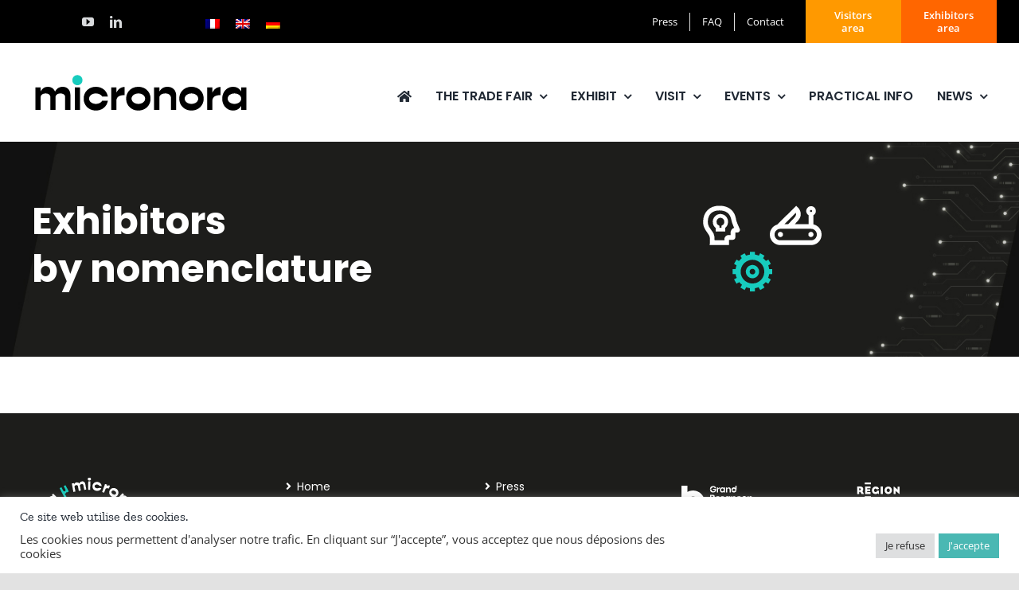

--- FILE ---
content_type: text/html; charset=UTF-8
request_url: https://micronora.com/en/exhibitors-by-nomenclature/?id_nomenc=1M0135&lang=en
body_size: 17427
content:
<!DOCTYPE html>
<html class="avada-html-layout-wide avada-html-header-position-top" lang="en-US" prefix="og: http://ogp.me/ns# fb: http://ogp.me/ns/fb#">
<head>
	<meta http-equiv="X-UA-Compatible" content="IE=edge" />
	<meta http-equiv="Content-Type" content="text/html; charset=utf-8"/>
	<meta name="viewport" content="width=device-width, initial-scale=1" />
	<style id="awlb-live-editor">.fusion-builder-live .fusion-builder-live-toolbar .fusion-toolbar-nav > li.fusion-branding .fusion-builder-logo-wrapper .fusiona-avada-logo {background: url( https://dev.micronora.com/wp-content/uploads/2021/07/logo_micronora.png ) no-repeat center !important;
				background-size: contain !important;
				width: 30px;
				height: 30px;}.fusion-builder-live .fusion-builder-live-toolbar .fusion-toolbar-nav > li.fusion-branding .fusion-builder-logo-wrapper .fusiona-avada-logo:before {
					display: none;
				}</style><meta name='robots' content='index, follow, max-image-preview:large, max-snippet:-1, max-video-preview:-1' />

<!-- Google Tag Manager for WordPress by gtm4wp.com -->
<script data-cfasync="false" data-pagespeed-no-defer>
	var gtm4wp_datalayer_name = "dataLayer";
	var dataLayer = dataLayer || [];
</script>
<!-- End Google Tag Manager for WordPress by gtm4wp.com -->
	<!-- This site is optimized with the Yoast SEO plugin v26.6 - https://yoast.com/wordpress/plugins/seo/ -->
	<title>Exhibitors by nomenclature - Micronora</title>
	<link rel="canonical" href="https://micronora.com/en/exhibitors-by-nomenclature/" />
	<meta property="og:locale" content="en_US" />
	<meta property="og:type" content="article" />
	<meta property="og:title" content="Exhibitors by nomenclature - Micronora" />
	<meta property="og:url" content="https://micronora.com/en/exhibitors-by-nomenclature/" />
	<meta property="og:site_name" content="Micronora" />
	<meta property="article:modified_time" content="2021-08-19T18:47:16+00:00" />
	<meta name="twitter:card" content="summary_large_image" />
	<meta name="twitter:label1" content="Est. reading time" />
	<meta name="twitter:data1" content="3 minutes" />
	<script type="application/ld+json" class="yoast-schema-graph">{"@context":"https://schema.org","@graph":[{"@type":"WebPage","@id":"https://micronora.com/en/exhibitors-by-nomenclature/","url":"https://micronora.com/en/exhibitors-by-nomenclature/","name":"Exhibitors by nomenclature - Micronora","isPartOf":{"@id":"https://micronora.com/en/#website"},"datePublished":"2021-08-19T18:45:08+00:00","dateModified":"2021-08-19T18:47:16+00:00","breadcrumb":{"@id":"https://micronora.com/en/exhibitors-by-nomenclature/#breadcrumb"},"inLanguage":"en-US","potentialAction":[{"@type":"ReadAction","target":["https://micronora.com/en/exhibitors-by-nomenclature/"]}]},{"@type":"BreadcrumbList","@id":"https://micronora.com/en/exhibitors-by-nomenclature/#breadcrumb","itemListElement":[{"@type":"ListItem","position":1,"name":"Accueil","item":"https://micronora.com/en/"},{"@type":"ListItem","position":2,"name":"Exhibitors by nomenclature"}]},{"@type":"WebSite","@id":"https://micronora.com/en/#website","url":"https://micronora.com/en/","name":"Micronora","description":"","potentialAction":[{"@type":"SearchAction","target":{"@type":"EntryPoint","urlTemplate":"https://micronora.com/en/?s={search_term_string}"},"query-input":{"@type":"PropertyValueSpecification","valueRequired":true,"valueName":"search_term_string"}}],"inLanguage":"en-US"}]}</script>
	<!-- / Yoast SEO plugin. -->


<link rel="alternate" type="application/rss+xml" title="Micronora &raquo; Feed" href="https://micronora.com/en/feed/" />
<link rel="alternate" type="application/rss+xml" title="Micronora &raquo; Comments Feed" href="https://micronora.com/en/comments/feed/" />
					<link rel="shortcut icon" href="https://micronora.com/wp-content/uploads/2021/09/favicon_micronora.png" type="image/x-icon" />
		
		
		
				<link rel="alternate" title="oEmbed (JSON)" type="application/json+oembed" href="https://micronora.com/en/wp-json/oembed/1.0/embed?url=https%3A%2F%2Fmicronora.com%2Fen%2Fexhibitors-by-nomenclature%2F" />
<link rel="alternate" title="oEmbed (XML)" type="text/xml+oembed" href="https://micronora.com/en/wp-json/oembed/1.0/embed?url=https%3A%2F%2Fmicronora.com%2Fen%2Fexhibitors-by-nomenclature%2F&#038;format=xml" />
				
		<meta property="og:locale" content="en_US"/>
		<meta property="og:type" content="article"/>
		<meta property="og:site_name" content="Micronora"/>
		<meta property="og:title" content="Exhibitors by nomenclature - Micronora"/>
				<meta property="og:url" content="https://micronora.com/en/exhibitors-by-nomenclature/"/>
													<meta property="article:modified_time" content="2021-08-19T18:47:16+02:00"/>
											<meta property="og:image" content=""/>
		<meta property="og:image:width" content=""/>
		<meta property="og:image:height" content=""/>
		<meta property="og:image:type" content=""/>
				<style id='wp-img-auto-sizes-contain-inline-css' type='text/css'>
img:is([sizes=auto i],[sizes^="auto," i]){contain-intrinsic-size:3000px 1500px}
/*# sourceURL=wp-img-auto-sizes-contain-inline-css */
</style>
<style id='wp-emoji-styles-inline-css' type='text/css'>

	img.wp-smiley, img.emoji {
		display: inline !important;
		border: none !important;
		box-shadow: none !important;
		height: 1em !important;
		width: 1em !important;
		margin: 0 0.07em !important;
		vertical-align: -0.1em !important;
		background: none !important;
		padding: 0 !important;
	}
/*# sourceURL=wp-emoji-styles-inline-css */
</style>
<link rel='stylesheet' id='wp-block-library-css' href='https://micronora.com/wp-includes/css/dist/block-library/style.min.css?ver=6.9' type='text/css' media='all' />
<style id='global-styles-inline-css' type='text/css'>
:root{--wp--preset--aspect-ratio--square: 1;--wp--preset--aspect-ratio--4-3: 4/3;--wp--preset--aspect-ratio--3-4: 3/4;--wp--preset--aspect-ratio--3-2: 3/2;--wp--preset--aspect-ratio--2-3: 2/3;--wp--preset--aspect-ratio--16-9: 16/9;--wp--preset--aspect-ratio--9-16: 9/16;--wp--preset--color--black: #000000;--wp--preset--color--cyan-bluish-gray: #abb8c3;--wp--preset--color--white: #ffffff;--wp--preset--color--pale-pink: #f78da7;--wp--preset--color--vivid-red: #cf2e2e;--wp--preset--color--luminous-vivid-orange: #ff6900;--wp--preset--color--luminous-vivid-amber: #fcb900;--wp--preset--color--light-green-cyan: #7bdcb5;--wp--preset--color--vivid-green-cyan: #00d084;--wp--preset--color--pale-cyan-blue: #8ed1fc;--wp--preset--color--vivid-cyan-blue: #0693e3;--wp--preset--color--vivid-purple: #9b51e0;--wp--preset--color--awb-color-1: rgba(255,255,255,1);--wp--preset--color--awb-color-2: rgba(249,249,251,1);--wp--preset--color--awb-color-3: rgba(242,243,245,1);--wp--preset--color--awb-color-4: rgba(226,226,226,1);--wp--preset--color--awb-color-5: rgba(23,204,190,1);--wp--preset--color--awb-color-6: rgba(74,78,87,1);--wp--preset--color--awb-color-7: rgba(51,51,51,1);--wp--preset--color--awb-color-8: rgba(33,41,52,1);--wp--preset--color--awb-color-custom-10: rgba(101,188,123,1);--wp--preset--color--awb-color-custom-11: rgba(158,160,164,1);--wp--preset--color--awb-color-custom-12: rgba(255,255,255,0.8);--wp--preset--color--awb-color-custom-13: rgba(38,48,62,1);--wp--preset--color--awb-color-custom-14: rgba(29,36,45,1);--wp--preset--color--awb-color-custom-15: rgba(42,45,51,1);--wp--preset--color--awb-color-custom-16: rgba(242,243,245,0.7);--wp--preset--color--awb-color-custom-17: rgba(242,243,245,0.8);--wp--preset--color--awb-color-custom-18: rgba(0,0,0,1);--wp--preset--gradient--vivid-cyan-blue-to-vivid-purple: linear-gradient(135deg,rgb(6,147,227) 0%,rgb(155,81,224) 100%);--wp--preset--gradient--light-green-cyan-to-vivid-green-cyan: linear-gradient(135deg,rgb(122,220,180) 0%,rgb(0,208,130) 100%);--wp--preset--gradient--luminous-vivid-amber-to-luminous-vivid-orange: linear-gradient(135deg,rgb(252,185,0) 0%,rgb(255,105,0) 100%);--wp--preset--gradient--luminous-vivid-orange-to-vivid-red: linear-gradient(135deg,rgb(255,105,0) 0%,rgb(207,46,46) 100%);--wp--preset--gradient--very-light-gray-to-cyan-bluish-gray: linear-gradient(135deg,rgb(238,238,238) 0%,rgb(169,184,195) 100%);--wp--preset--gradient--cool-to-warm-spectrum: linear-gradient(135deg,rgb(74,234,220) 0%,rgb(151,120,209) 20%,rgb(207,42,186) 40%,rgb(238,44,130) 60%,rgb(251,105,98) 80%,rgb(254,248,76) 100%);--wp--preset--gradient--blush-light-purple: linear-gradient(135deg,rgb(255,206,236) 0%,rgb(152,150,240) 100%);--wp--preset--gradient--blush-bordeaux: linear-gradient(135deg,rgb(254,205,165) 0%,rgb(254,45,45) 50%,rgb(107,0,62) 100%);--wp--preset--gradient--luminous-dusk: linear-gradient(135deg,rgb(255,203,112) 0%,rgb(199,81,192) 50%,rgb(65,88,208) 100%);--wp--preset--gradient--pale-ocean: linear-gradient(135deg,rgb(255,245,203) 0%,rgb(182,227,212) 50%,rgb(51,167,181) 100%);--wp--preset--gradient--electric-grass: linear-gradient(135deg,rgb(202,248,128) 0%,rgb(113,206,126) 100%);--wp--preset--gradient--midnight: linear-gradient(135deg,rgb(2,3,129) 0%,rgb(40,116,252) 100%);--wp--preset--font-size--small: 12px;--wp--preset--font-size--medium: 20px;--wp--preset--font-size--large: 24px;--wp--preset--font-size--x-large: 42px;--wp--preset--font-size--normal: 16px;--wp--preset--font-size--xlarge: 32px;--wp--preset--font-size--huge: 48px;--wp--preset--spacing--20: 0.44rem;--wp--preset--spacing--30: 0.67rem;--wp--preset--spacing--40: 1rem;--wp--preset--spacing--50: 1.5rem;--wp--preset--spacing--60: 2.25rem;--wp--preset--spacing--70: 3.38rem;--wp--preset--spacing--80: 5.06rem;--wp--preset--shadow--natural: 6px 6px 9px rgba(0, 0, 0, 0.2);--wp--preset--shadow--deep: 12px 12px 50px rgba(0, 0, 0, 0.4);--wp--preset--shadow--sharp: 6px 6px 0px rgba(0, 0, 0, 0.2);--wp--preset--shadow--outlined: 6px 6px 0px -3px rgb(255, 255, 255), 6px 6px rgb(0, 0, 0);--wp--preset--shadow--crisp: 6px 6px 0px rgb(0, 0, 0);}:where(.is-layout-flex){gap: 0.5em;}:where(.is-layout-grid){gap: 0.5em;}body .is-layout-flex{display: flex;}.is-layout-flex{flex-wrap: wrap;align-items: center;}.is-layout-flex > :is(*, div){margin: 0;}body .is-layout-grid{display: grid;}.is-layout-grid > :is(*, div){margin: 0;}:where(.wp-block-columns.is-layout-flex){gap: 2em;}:where(.wp-block-columns.is-layout-grid){gap: 2em;}:where(.wp-block-post-template.is-layout-flex){gap: 1.25em;}:where(.wp-block-post-template.is-layout-grid){gap: 1.25em;}.has-black-color{color: var(--wp--preset--color--black) !important;}.has-cyan-bluish-gray-color{color: var(--wp--preset--color--cyan-bluish-gray) !important;}.has-white-color{color: var(--wp--preset--color--white) !important;}.has-pale-pink-color{color: var(--wp--preset--color--pale-pink) !important;}.has-vivid-red-color{color: var(--wp--preset--color--vivid-red) !important;}.has-luminous-vivid-orange-color{color: var(--wp--preset--color--luminous-vivid-orange) !important;}.has-luminous-vivid-amber-color{color: var(--wp--preset--color--luminous-vivid-amber) !important;}.has-light-green-cyan-color{color: var(--wp--preset--color--light-green-cyan) !important;}.has-vivid-green-cyan-color{color: var(--wp--preset--color--vivid-green-cyan) !important;}.has-pale-cyan-blue-color{color: var(--wp--preset--color--pale-cyan-blue) !important;}.has-vivid-cyan-blue-color{color: var(--wp--preset--color--vivid-cyan-blue) !important;}.has-vivid-purple-color{color: var(--wp--preset--color--vivid-purple) !important;}.has-black-background-color{background-color: var(--wp--preset--color--black) !important;}.has-cyan-bluish-gray-background-color{background-color: var(--wp--preset--color--cyan-bluish-gray) !important;}.has-white-background-color{background-color: var(--wp--preset--color--white) !important;}.has-pale-pink-background-color{background-color: var(--wp--preset--color--pale-pink) !important;}.has-vivid-red-background-color{background-color: var(--wp--preset--color--vivid-red) !important;}.has-luminous-vivid-orange-background-color{background-color: var(--wp--preset--color--luminous-vivid-orange) !important;}.has-luminous-vivid-amber-background-color{background-color: var(--wp--preset--color--luminous-vivid-amber) !important;}.has-light-green-cyan-background-color{background-color: var(--wp--preset--color--light-green-cyan) !important;}.has-vivid-green-cyan-background-color{background-color: var(--wp--preset--color--vivid-green-cyan) !important;}.has-pale-cyan-blue-background-color{background-color: var(--wp--preset--color--pale-cyan-blue) !important;}.has-vivid-cyan-blue-background-color{background-color: var(--wp--preset--color--vivid-cyan-blue) !important;}.has-vivid-purple-background-color{background-color: var(--wp--preset--color--vivid-purple) !important;}.has-black-border-color{border-color: var(--wp--preset--color--black) !important;}.has-cyan-bluish-gray-border-color{border-color: var(--wp--preset--color--cyan-bluish-gray) !important;}.has-white-border-color{border-color: var(--wp--preset--color--white) !important;}.has-pale-pink-border-color{border-color: var(--wp--preset--color--pale-pink) !important;}.has-vivid-red-border-color{border-color: var(--wp--preset--color--vivid-red) !important;}.has-luminous-vivid-orange-border-color{border-color: var(--wp--preset--color--luminous-vivid-orange) !important;}.has-luminous-vivid-amber-border-color{border-color: var(--wp--preset--color--luminous-vivid-amber) !important;}.has-light-green-cyan-border-color{border-color: var(--wp--preset--color--light-green-cyan) !important;}.has-vivid-green-cyan-border-color{border-color: var(--wp--preset--color--vivid-green-cyan) !important;}.has-pale-cyan-blue-border-color{border-color: var(--wp--preset--color--pale-cyan-blue) !important;}.has-vivid-cyan-blue-border-color{border-color: var(--wp--preset--color--vivid-cyan-blue) !important;}.has-vivid-purple-border-color{border-color: var(--wp--preset--color--vivid-purple) !important;}.has-vivid-cyan-blue-to-vivid-purple-gradient-background{background: var(--wp--preset--gradient--vivid-cyan-blue-to-vivid-purple) !important;}.has-light-green-cyan-to-vivid-green-cyan-gradient-background{background: var(--wp--preset--gradient--light-green-cyan-to-vivid-green-cyan) !important;}.has-luminous-vivid-amber-to-luminous-vivid-orange-gradient-background{background: var(--wp--preset--gradient--luminous-vivid-amber-to-luminous-vivid-orange) !important;}.has-luminous-vivid-orange-to-vivid-red-gradient-background{background: var(--wp--preset--gradient--luminous-vivid-orange-to-vivid-red) !important;}.has-very-light-gray-to-cyan-bluish-gray-gradient-background{background: var(--wp--preset--gradient--very-light-gray-to-cyan-bluish-gray) !important;}.has-cool-to-warm-spectrum-gradient-background{background: var(--wp--preset--gradient--cool-to-warm-spectrum) !important;}.has-blush-light-purple-gradient-background{background: var(--wp--preset--gradient--blush-light-purple) !important;}.has-blush-bordeaux-gradient-background{background: var(--wp--preset--gradient--blush-bordeaux) !important;}.has-luminous-dusk-gradient-background{background: var(--wp--preset--gradient--luminous-dusk) !important;}.has-pale-ocean-gradient-background{background: var(--wp--preset--gradient--pale-ocean) !important;}.has-electric-grass-gradient-background{background: var(--wp--preset--gradient--electric-grass) !important;}.has-midnight-gradient-background{background: var(--wp--preset--gradient--midnight) !important;}.has-small-font-size{font-size: var(--wp--preset--font-size--small) !important;}.has-medium-font-size{font-size: var(--wp--preset--font-size--medium) !important;}.has-large-font-size{font-size: var(--wp--preset--font-size--large) !important;}.has-x-large-font-size{font-size: var(--wp--preset--font-size--x-large) !important;}
/*# sourceURL=global-styles-inline-css */
</style>

<style id='classic-theme-styles-inline-css' type='text/css'>
/*! This file is auto-generated */
.wp-block-button__link{color:#fff;background-color:#32373c;border-radius:9999px;box-shadow:none;text-decoration:none;padding:calc(.667em + 2px) calc(1.333em + 2px);font-size:1.125em}.wp-block-file__button{background:#32373c;color:#fff;text-decoration:none}
/*# sourceURL=/wp-includes/css/classic-themes.min.css */
</style>
<link rel='stylesheet' id='wp-components-css' href='https://micronora.com/wp-includes/css/dist/components/style.min.css?ver=6.9' type='text/css' media='all' />
<link rel='stylesheet' id='wp-preferences-css' href='https://micronora.com/wp-includes/css/dist/preferences/style.min.css?ver=6.9' type='text/css' media='all' />
<link rel='stylesheet' id='wp-block-editor-css' href='https://micronora.com/wp-includes/css/dist/block-editor/style.min.css?ver=6.9' type='text/css' media='all' />
<link rel='stylesheet' id='wp-reusable-blocks-css' href='https://micronora.com/wp-includes/css/dist/reusable-blocks/style.min.css?ver=6.9' type='text/css' media='all' />
<link rel='stylesheet' id='wp-patterns-css' href='https://micronora.com/wp-includes/css/dist/patterns/style.min.css?ver=6.9' type='text/css' media='all' />
<link rel='stylesheet' id='wp-editor-css' href='https://micronora.com/wp-includes/css/dist/editor/style.min.css?ver=6.9' type='text/css' media='all' />
<link rel='stylesheet' id='wallsio-style-css-css' href='https://micronora.com/wp-content/plugins/wallsio/block/dist/blocks.style.build.css?ver=3.0.14' type='text/css' media='all' />
<link rel='stylesheet' id='dashicons-css' href='https://micronora.com/wp-includes/css/dashicons.min.css?ver=6.9' type='text/css' media='all' />
<link rel='stylesheet' id='admin-bar-css' href='https://micronora.com/wp-includes/css/admin-bar.min.css?ver=6.9' type='text/css' media='all' />
<style id='admin-bar-inline-css' type='text/css'>

    /* Hide CanvasJS credits for P404 charts specifically */
    #p404RedirectChart .canvasjs-chart-credit {
        display: none !important;
    }
    
    #p404RedirectChart canvas {
        border-radius: 6px;
    }

    .p404-redirect-adminbar-weekly-title {
        font-weight: bold;
        font-size: 14px;
        color: #fff;
        margin-bottom: 6px;
    }

    #wpadminbar #wp-admin-bar-p404_free_top_button .ab-icon:before {
        content: "\f103";
        color: #dc3545;
        top: 3px;
    }
    
    #wp-admin-bar-p404_free_top_button .ab-item {
        min-width: 80px !important;
        padding: 0px !important;
    }
    
    /* Ensure proper positioning and z-index for P404 dropdown */
    .p404-redirect-adminbar-dropdown-wrap { 
        min-width: 0; 
        padding: 0;
        position: static !important;
    }
    
    #wpadminbar #wp-admin-bar-p404_free_top_button_dropdown {
        position: static !important;
    }
    
    #wpadminbar #wp-admin-bar-p404_free_top_button_dropdown .ab-item {
        padding: 0 !important;
        margin: 0 !important;
    }
    
    .p404-redirect-dropdown-container {
        min-width: 340px;
        padding: 18px 18px 12px 18px;
        background: #23282d !important;
        color: #fff;
        border-radius: 12px;
        box-shadow: 0 8px 32px rgba(0,0,0,0.25);
        margin-top: 10px;
        position: relative !important;
        z-index: 999999 !important;
        display: block !important;
        border: 1px solid #444;
    }
    
    /* Ensure P404 dropdown appears on hover */
    #wpadminbar #wp-admin-bar-p404_free_top_button .p404-redirect-dropdown-container { 
        display: none !important;
    }
    
    #wpadminbar #wp-admin-bar-p404_free_top_button:hover .p404-redirect-dropdown-container { 
        display: block !important;
    }
    
    #wpadminbar #wp-admin-bar-p404_free_top_button:hover #wp-admin-bar-p404_free_top_button_dropdown .p404-redirect-dropdown-container {
        display: block !important;
    }
    
    .p404-redirect-card {
        background: #2c3338;
        border-radius: 8px;
        padding: 18px 18px 12px 18px;
        box-shadow: 0 2px 8px rgba(0,0,0,0.07);
        display: flex;
        flex-direction: column;
        align-items: flex-start;
        border: 1px solid #444;
    }
    
    .p404-redirect-btn {
        display: inline-block;
        background: #dc3545;
        color: #fff !important;
        font-weight: bold;
        padding: 5px 22px;
        border-radius: 8px;
        text-decoration: none;
        font-size: 17px;
        transition: background 0.2s, box-shadow 0.2s;
        margin-top: 8px;
        box-shadow: 0 2px 8px rgba(220,53,69,0.15);
        text-align: center;
        line-height: 1.6;
    }
    
    .p404-redirect-btn:hover {
        background: #c82333;
        color: #fff !important;
        box-shadow: 0 4px 16px rgba(220,53,69,0.25);
    }
    
    /* Prevent conflicts with other admin bar dropdowns */
    #wpadminbar .ab-top-menu > li:hover > .ab-item,
    #wpadminbar .ab-top-menu > li.hover > .ab-item {
        z-index: auto;
    }
    
    #wpadminbar #wp-admin-bar-p404_free_top_button:hover > .ab-item {
        z-index: 999998 !important;
    }
    
/*# sourceURL=admin-bar-inline-css */
</style>
<link rel='stylesheet' id='cookie-law-info-css' href='https://micronora.com/wp-content/plugins/cookie-law-info/legacy/public/css/cookie-law-info-public.css?ver=3.3.8' type='text/css' media='all' />
<link rel='stylesheet' id='cookie-law-info-gdpr-css' href='https://micronora.com/wp-content/plugins/cookie-law-info/legacy/public/css/cookie-law-info-gdpr.css?ver=3.3.8' type='text/css' media='all' />
<link rel='stylesheet' id='wpml-legacy-dropdown-click-0-css' href='https://micronora.com/wp-content/plugins/sitepress-multilingual-cms/templates/language-switchers/legacy-dropdown-click/style.min.css?ver=1' type='text/css' media='all' />
<link rel='stylesheet' id='wpml-legacy-horizontal-list-0-css' href='https://micronora.com/wp-content/plugins/sitepress-multilingual-cms/templates/language-switchers/legacy-list-horizontal/style.min.css?ver=1' type='text/css' media='all' />
<style id='wpml-legacy-horizontal-list-0-inline-css' type='text/css'>
.wpml-ls-sidebars-avada-slidingbar-widget-2 a, .wpml-ls-sidebars-avada-slidingbar-widget-2 .wpml-ls-sub-menu a, .wpml-ls-sidebars-avada-slidingbar-widget-2 .wpml-ls-sub-menu a:link, .wpml-ls-sidebars-avada-slidingbar-widget-2 li:not(.wpml-ls-current-language) .wpml-ls-link, .wpml-ls-sidebars-avada-slidingbar-widget-2 li:not(.wpml-ls-current-language) .wpml-ls-link:link {color:#ffffff;}
/*# sourceURL=wpml-legacy-horizontal-list-0-inline-css */
</style>
<link rel='stylesheet' id='wpml-menu-item-0-css' href='https://micronora.com/wp-content/plugins/sitepress-multilingual-cms/templates/language-switchers/menu-item/style.min.css?ver=1' type='text/css' media='all' />
<style id='wpml-menu-item-0-inline-css' type='text/css'>
.wpml-ls-slot-4, .wpml-ls-slot-4 a, .wpml-ls-slot-4 a:visited{color:#ffffff;}.wpml-ls-slot-4:hover, .wpml-ls-slot-4:hover a, .wpml-ls-slot-4 a:hover{color:#17ccbe;}.wpml-ls-slot-4.wpml-ls-current-language, .wpml-ls-slot-4.wpml-ls-current-language a, .wpml-ls-slot-4.wpml-ls-current-language a:visited{color:#17ccbe;}.wpml-ls-slot-4.wpml-ls-current-language .wpml-ls-slot-4, .wpml-ls-slot-4.wpml-ls-current-language .wpml-ls-slot-4 a, .wpml-ls-slot-4.wpml-ls-current-language .wpml-ls-slot-4 a:visited{color:#ffffff;}.wpml-ls-slot-4.wpml-ls-current-language .wpml-ls-slot-4:hover, .wpml-ls-slot-4.wpml-ls-current-language .wpml-ls-slot-4:hover a, .wpml-ls-slot-4.wpml-ls-current-language .wpml-ls-slot-4 a:hover {color:#17ccbe;}
/*# sourceURL=wpml-menu-item-0-inline-css */
</style>
<link rel='stylesheet' id='fusion-dynamic-css-css' href='https://micronora.com/wp-content/uploads/fusion-styles/392e4acf040effbbd78a5711131049e4.min.css?ver=3.14' type='text/css' media='all' />
<script type="text/javascript" src="https://micronora.com/wp-includes/js/jquery/jquery.min.js?ver=3.7.1" id="jquery-core-js"></script>
<script type="text/javascript" src="https://micronora.com/wp-includes/js/jquery/jquery-migrate.min.js?ver=3.4.1" id="jquery-migrate-js"></script>
<script type="text/javascript" id="cookie-law-info-js-extra">
/* <![CDATA[ */
var Cli_Data = {"nn_cookie_ids":[],"cookielist":[],"non_necessary_cookies":[],"ccpaEnabled":"","ccpaRegionBased":"","ccpaBarEnabled":"","strictlyEnabled":["necessary","obligatoire"],"ccpaType":"gdpr","js_blocking":"","custom_integration":"","triggerDomRefresh":"","secure_cookies":""};
var cli_cookiebar_settings = {"animate_speed_hide":"500","animate_speed_show":"500","background":"#FFF","border":"#b1a6a6c2","border_on":"","button_1_button_colour":"#4ab8b3","button_1_button_hover":"#3b938f","button_1_link_colour":"#fff","button_1_as_button":"1","button_1_new_win":"","button_2_button_colour":"#333","button_2_button_hover":"#292929","button_2_link_colour":"#444","button_2_as_button":"","button_2_hidebar":"","button_3_button_colour":"#dedfe0","button_3_button_hover":"#b2b2b3","button_3_link_colour":"#333333","button_3_as_button":"1","button_3_new_win":"","button_4_button_colour":"#dedfe0","button_4_button_hover":"#b2b2b3","button_4_link_colour":"#333333","button_4_as_button":"1","button_7_button_colour":"#4ab8b3","button_7_button_hover":"#3b938f","button_7_link_colour":"#fff","button_7_as_button":"1","button_7_new_win":"","font_family":"inherit","header_fix":"","notify_animate_hide":"1","notify_animate_show":"","notify_div_id":"#cookie-law-info-bar","notify_position_horizontal":"right","notify_position_vertical":"bottom","scroll_close":"","scroll_close_reload":"","accept_close_reload":"","reject_close_reload":"","showagain_tab":"","showagain_background":"#fff","showagain_border":"#000","showagain_div_id":"#cookie-law-info-again","showagain_x_position":"100px","text":"#333333","show_once_yn":"","show_once":"10000","logging_on":"","as_popup":"","popup_overlay":"1","bar_heading_text":"Ce site web utilise des cookies.","cookie_bar_as":"banner","popup_showagain_position":"bottom-right","widget_position":"left"};
var log_object = {"ajax_url":"https://micronora.com/wp-admin/admin-ajax.php"};
//# sourceURL=cookie-law-info-js-extra
/* ]]> */
</script>
<script type="text/javascript" src="https://micronora.com/wp-content/plugins/cookie-law-info/legacy/public/js/cookie-law-info-public.js?ver=3.3.8" id="cookie-law-info-js"></script>
<script type="text/javascript" src="https://micronora.com/wp-content/plugins/sitepress-multilingual-cms/templates/language-switchers/legacy-dropdown-click/script.min.js?ver=1" id="wpml-legacy-dropdown-click-0-js"></script>
<link rel="https://api.w.org/" href="https://micronora.com/en/wp-json/" /><link rel="alternate" title="JSON" type="application/json" href="https://micronora.com/en/wp-json/wp/v2/pages/2196" /><link rel="EditURI" type="application/rsd+xml" title="RSD" href="https://micronora.com/xmlrpc.php?rsd" />
<meta name="generator" content="WordPress 6.9" />
<link rel='shortlink' href='https://micronora.com/en/?p=2196' />
<meta name="generator" content="WPML ver:4.8.4 stt:1,4,3;" />

<!-- Google Tag Manager for WordPress by gtm4wp.com -->
<!-- GTM Container placement set to footer -->
<script data-cfasync="false" data-pagespeed-no-defer type="text/javascript">
	var dataLayer_content = {"pagePostType":"page","pagePostType2":"single-page","pagePostAuthor":"Admin Micronora"};
	dataLayer.push( dataLayer_content );
</script>
<script data-cfasync="false" data-pagespeed-no-defer type="text/javascript">
(function(w,d,s,l,i){w[l]=w[l]||[];w[l].push({'gtm.start':
new Date().getTime(),event:'gtm.js'});var f=d.getElementsByTagName(s)[0],
j=d.createElement(s),dl=l!='dataLayer'?'&l='+l:'';j.async=true;j.src=
'//www.googletagmanager.com/gtm.js?id='+i+dl;f.parentNode.insertBefore(j,f);
})(window,document,'script','dataLayer','GTM-NDCGLXR');
</script>
<!-- End Google Tag Manager for WordPress by gtm4wp.com --><link rel="preload" href="https://micronora.com/wp-content/themes/Avada/includes/lib/assets/fonts/icomoon/awb-icons.woff" as="font" type="font/woff" crossorigin><link rel="preload" href="//micronora.com/wp-content/themes/Avada/includes/lib/assets/fonts/fontawesome/webfonts/fa-brands-400.woff2" as="font" type="font/woff2" crossorigin><link rel="preload" href="//micronora.com/wp-content/themes/Avada/includes/lib/assets/fonts/fontawesome/webfonts/fa-regular-400.woff2" as="font" type="font/woff2" crossorigin><link rel="preload" href="//micronora.com/wp-content/themes/Avada/includes/lib/assets/fonts/fontawesome/webfonts/fa-solid-900.woff2" as="font" type="font/woff2" crossorigin><style type="text/css" id="css-fb-visibility">@media screen and (max-width: 640px){.fusion-no-small-visibility{display:none !important;}body .sm-text-align-center{text-align:center !important;}body .sm-text-align-left{text-align:left !important;}body .sm-text-align-right{text-align:right !important;}body .sm-text-align-justify{text-align:justify !important;}body .sm-flex-align-center{justify-content:center !important;}body .sm-flex-align-flex-start{justify-content:flex-start !important;}body .sm-flex-align-flex-end{justify-content:flex-end !important;}body .sm-mx-auto{margin-left:auto !important;margin-right:auto !important;}body .sm-ml-auto{margin-left:auto !important;}body .sm-mr-auto{margin-right:auto !important;}body .fusion-absolute-position-small{position:absolute;top:auto;width:100%;}.awb-sticky.awb-sticky-small{ position: sticky; top: var(--awb-sticky-offset,0); }}@media screen and (min-width: 641px) and (max-width: 1024px){.fusion-no-medium-visibility{display:none !important;}body .md-text-align-center{text-align:center !important;}body .md-text-align-left{text-align:left !important;}body .md-text-align-right{text-align:right !important;}body .md-text-align-justify{text-align:justify !important;}body .md-flex-align-center{justify-content:center !important;}body .md-flex-align-flex-start{justify-content:flex-start !important;}body .md-flex-align-flex-end{justify-content:flex-end !important;}body .md-mx-auto{margin-left:auto !important;margin-right:auto !important;}body .md-ml-auto{margin-left:auto !important;}body .md-mr-auto{margin-right:auto !important;}body .fusion-absolute-position-medium{position:absolute;top:auto;width:100%;}.awb-sticky.awb-sticky-medium{ position: sticky; top: var(--awb-sticky-offset,0); }}@media screen and (min-width: 1025px){.fusion-no-large-visibility{display:none !important;}body .lg-text-align-center{text-align:center !important;}body .lg-text-align-left{text-align:left !important;}body .lg-text-align-right{text-align:right !important;}body .lg-text-align-justify{text-align:justify !important;}body .lg-flex-align-center{justify-content:center !important;}body .lg-flex-align-flex-start{justify-content:flex-start !important;}body .lg-flex-align-flex-end{justify-content:flex-end !important;}body .lg-mx-auto{margin-left:auto !important;margin-right:auto !important;}body .lg-ml-auto{margin-left:auto !important;}body .lg-mr-auto{margin-right:auto !important;}body .fusion-absolute-position-large{position:absolute;top:auto;width:100%;}.awb-sticky.awb-sticky-large{ position: sticky; top: var(--awb-sticky-offset,0); }}</style>		<script type="text/javascript">
			var doc = document.documentElement;
			doc.setAttribute( 'data-useragent', navigator.userAgent );
		</script>
		<style type="text/css" id="fusion-builder-template-header-css">.fusion-content-widget-area .widget { margin-bottom:0px; }</style><style type="text/css" id="fusion-builder-template-footer-css">.special-link-color a { color:#fff;}</style>
	</head>

<body class="wp-singular page-template page-template-catalogue-2018-exposants page-template-catalogue-2018-exposants-php page page-id-2196 wp-theme-Avada sp-easy-accordion-enabled fusion-image-hovers fusion-pagination-sizing fusion-button_type-flat fusion-button_span-no fusion-button_gradient-linear avada-image-rollover-circle-yes avada-image-rollover-yes avada-image-rollover-direction-left fusion-body ltr fusion-sticky-header no-tablet-sticky-header no-mobile-sticky-header no-mobile-slidingbar avada-has-rev-slider-styles fusion-disable-outline fusion-sub-menu-fade mobile-logo-pos-left layout-wide-mode avada-has-boxed-modal-shadow- layout-scroll-offset-full avada-has-zero-margin-offset-top fusion-top-header menu-text-align-center mobile-menu-design-classic fusion-show-pagination-text fusion-header-layout-v3 avada-responsive avada-footer-fx-none avada-menu-highlight-style-bar fusion-search-form-clean fusion-main-menu-search-overlay fusion-avatar-circle avada-dropdown-styles avada-blog-layout-grid avada-blog-archive-layout-grid avada-header-shadow-no avada-menu-icon-position-left avada-has-megamenu-shadow avada-has-mobile-menu-search avada-has-main-nav-search-icon avada-has-breadcrumb-mobile-hidden avada-has-titlebar-bar_and_content avada-header-border-color-full-transparent avada-has-pagination-width_height avada-flyout-menu-direction-fade avada-ec-views-v1" data-awb-post-id="2196">
		<a class="skip-link screen-reader-text" href="#content">Skip to content</a>

	<div id="boxed-wrapper">
		
		<div id="wrapper" class="fusion-wrapper">
			<div id="home" style="position:relative;top:-1px;"></div>
												<div class="fusion-tb-header"><div class="fusion-fullwidth fullwidth-box fusion-builder-row-1 fusion-flex-container nonhundred-percent-fullwidth non-hundred-percent-height-scrolling fusion-no-small-visibility fusion-no-medium-visibility" style="--awb-border-radius-top-left:0px;--awb-border-radius-top-right:0px;--awb-border-radius-bottom-right:0px;--awb-border-radius-bottom-left:0px;--awb-padding-bottom:0px;--awb-margin-bottom:0px;--awb-min-height:53px;--awb-background-color:#000000;--awb-flex-wrap:wrap;" ><div class="fusion-builder-row fusion-row fusion-flex-align-items-center fusion-flex-align-content-center fusion-flex-content-wrap" style="max-width:1248px;margin-left: calc(-4% / 2 );margin-right: calc(-4% / 2 );"><div class="fusion-layout-column fusion_builder_column fusion-builder-column-0 fusion_builder_column_1_2 1_2 fusion-flex-column" style="--awb-bg-size:cover;--awb-width-large:50%;--awb-margin-top-large:0px;--awb-spacing-right-large:3.84%;--awb-margin-bottom-large:0px;--awb-spacing-left-large:3.84%;--awb-width-medium:50%;--awb-order-medium:0;--awb-spacing-right-medium:3.84%;--awb-spacing-left-medium:3.84%;--awb-width-small:100%;--awb-order-small:0;--awb-spacing-right-small:1.92%;--awb-spacing-left-small:1.92%;"><div class="fusion-column-wrapper fusion-column-has-shadow fusion-flex-justify-content-flex-start fusion-content-layout-column"><div class="fusion-builder-row fusion-builder-row-inner fusion-row fusion-flex-align-items-center fusion-flex-align-content-center fusion-flex-content-wrap" style="width:104% !important;max-width:104% !important;margin-left: calc(-4% / 2 );margin-right: calc(-4% / 2 );"><div class="fusion-layout-column fusion_builder_column_inner fusion-builder-nested-column-0 fusion_builder_column_inner_1_3 1_3 fusion-flex-column" style="--awb-bg-size:cover;--awb-width-large:33.333333333333%;--awb-margin-top-large:0px;--awb-spacing-right-large:5.76%;--awb-margin-bottom-large:0px;--awb-spacing-left-large:5.76%;--awb-width-medium:33.333333333333%;--awb-order-medium:0;--awb-spacing-right-medium:5.76%;--awb-spacing-left-medium:5.76%;--awb-width-small:100%;--awb-order-small:0;--awb-spacing-right-small:1.92%;--awb-spacing-left-small:1.92%;"><div class="fusion-column-wrapper fusion-column-has-shadow fusion-flex-justify-content-center fusion-content-layout-column"><div class="fusion-social-links fusion-social-links-1 fusion-no-small-visibility" style="--awb-margin-top:0px;--awb-margin-right:0px;--awb-margin-bottom:0px;--awb-margin-left:0px;--awb-alignment:center;--awb-box-border-top:0px;--awb-box-border-right:0px;--awb-box-border-bottom:0px;--awb-box-border-left:0px;--awb-icon-colors-hover:rgba(158,160,164,0.8);--awb-box-colors-hover:rgba(242,243,245,0.8);--awb-box-border-color:var(--awb-color3);--awb-box-border-color-hover:var(--awb-color4);--awb-alignment-small:center;"><div class="fusion-social-networks color-type-custom"><div class="fusion-social-networks-wrapper"><a class="fusion-social-network-icon fusion-tooltip fusion-youtube awb-icon-youtube" style="color:#d9dbdd;font-size:15px;" title="YouTube" aria-label="youtube" target="_blank" rel="noopener noreferrer" href="https://www.youtube.com/channel/UCqe_dS7oO7a0C4DhjLfA1Pg"></a><a class="fusion-social-network-icon fusion-tooltip fusion-linkedin awb-icon-linkedin" style="color:#d9dbdd;font-size:15px;" title="LinkedIn" aria-label="linkedin" target="_blank" rel="noopener noreferrer" href="https://www.linkedin.com/company/28635072/admin/"></a></div></div></div>
</div></div><div class="fusion-layout-column fusion_builder_column_inner fusion-builder-nested-column-1 fusion_builder_column_inner_2_3 2_3 fusion-flex-column" style="--awb-bg-size:cover;--awb-width-large:66.666666666667%;--awb-margin-top-large:0px;--awb-spacing-right-large:2.88%;--awb-margin-bottom-large:0px;--awb-spacing-left-large:2.88%;--awb-width-medium:66.666666666667%;--awb-order-medium:0;--awb-spacing-right-medium:2.88%;--awb-spacing-left-medium:2.88%;--awb-width-small:100%;--awb-order-small:0;--awb-spacing-right-small:1.92%;--awb-spacing-left-small:1.92%;"><div class="fusion-column-wrapper fusion-column-has-shadow fusion-flex-justify-content-flex-start fusion-content-layout-column"><div class="fusion-widget-area awb-widget-area-element fusion-widget-area-1 fusion-content-widget-area" style="--awb-title-color:#212934;--awb-padding:0px 0px 0px 0px;"><section id="icl_lang_sel_widget-3" class="fusion-slidingbar-widget-column widget widget_icl_lang_sel_widget">
<div class="wpml-ls-sidebars-avada-slidingbar-widget-2 wpml-ls wpml-ls-legacy-list-horizontal">
	<ul role="menu"><li class="wpml-ls-slot-avada-slidingbar-widget-2 wpml-ls-item wpml-ls-item-fr wpml-ls-first-item wpml-ls-item-legacy-list-horizontal" role="none">
				<a href="https://micronora.com/liste-exposants-par-nomenclature/?id_nomenc=1M0135" class="wpml-ls-link" role="menuitem"  aria-label="Switch to French" title="Switch to French" >
                                <img decoding="async"
            class="wpml-ls-flag"
            src="https://micronora.com/wp-content/plugins/sitepress-multilingual-cms/res/flags/fr.png"
            alt="French"
            
            
    /></a>
			</li><li class="wpml-ls-slot-avada-slidingbar-widget-2 wpml-ls-item wpml-ls-item-en wpml-ls-current-language wpml-ls-item-legacy-list-horizontal" role="none">
				<a href="https://micronora.com/en/exhibitors-by-nomenclature/?id_nomenc=1M0135" class="wpml-ls-link" role="menuitem" >
                                <img decoding="async"
            class="wpml-ls-flag"
            src="https://micronora.com/wp-content/plugins/sitepress-multilingual-cms/res/flags/en.png"
            alt="English"
            
            
    /></a>
			</li><li class="wpml-ls-slot-avada-slidingbar-widget-2 wpml-ls-item wpml-ls-item-de wpml-ls-last-item wpml-ls-item-legacy-list-horizontal" role="none">
				<a href="https://micronora.com/de/aussteller-nomenklatur/?id_nomenc=1M0135" class="wpml-ls-link" role="menuitem"  aria-label="Switch to German" title="Switch to German" >
                                <img decoding="async"
            class="wpml-ls-flag"
            src="https://micronora.com/wp-content/plugins/sitepress-multilingual-cms/res/flags/de.png"
            alt="German"
            
            
    /></a>
			</li></ul>
</div>
<div style="clear:both;"></div></section><div class="fusion-additional-widget-content"></div></div></div></div></div></div></div><div class="fusion-layout-column fusion_builder_column fusion-builder-column-1 fusion_builder_column_1_2 1_2 fusion-flex-column" style="--awb-bg-size:cover;--awb-width-large:50%;--awb-margin-top-large:0px;--awb-spacing-right-large:3.84%;--awb-margin-bottom-large:0px;--awb-spacing-left-large:3.84%;--awb-width-medium:50%;--awb-order-medium:0;--awb-spacing-right-medium:3.84%;--awb-spacing-left-medium:3.84%;--awb-width-small:100%;--awb-order-small:0;--awb-spacing-right-small:1.92%;--awb-spacing-left-small:1.92%;"><div class="fusion-column-wrapper fusion-column-has-shadow fusion-flex-justify-content-flex-start fusion-content-layout-column"><div class="fusion-builder-row fusion-builder-row-inner fusion-row fusion-flex-align-items-center fusion-flex-align-content-center fusion-flex-content-wrap" style="width:104% !important;max-width:104% !important;margin-left: calc(-4% / 2 );margin-right: calc(-4% / 2 );"><div class="fusion-layout-column fusion_builder_column_inner fusion-builder-nested-column-2 fusion_builder_column_inner_3_5 3_5 fusion-flex-column fusion-flex-align-self-center" style="--awb-bg-size:cover;--awb-width-large:60%;--awb-margin-top-large:0px;--awb-spacing-right-large:3.2%;--awb-margin-bottom-large:0px;--awb-spacing-left-large:3.2%;--awb-width-medium:60%;--awb-order-medium:0;--awb-spacing-right-medium:3.2%;--awb-spacing-left-medium:3.2%;--awb-width-small:100%;--awb-order-small:0;--awb-spacing-right-small:1.92%;--awb-spacing-left-small:1.92%;"><div class="fusion-column-wrapper fusion-column-has-shadow fusion-flex-justify-content-center fusion-content-layout-column"><nav class="awb-menu awb-menu_row awb-menu_em-hover mobile-mode-collapse-to-button awb-menu_icons-left awb-menu_dc-yes mobile-trigger-fullwidth-off awb-menu_mobile-toggle awb-menu_indent-left mobile-size-full-absolute loading mega-menu-loading awb-menu_desktop awb-menu_dropdown awb-menu_expand-right awb-menu_transition-fade sepmenu" style="--awb-font-size:13px;--awb-text-transform:none;--awb-gap:10px;--awb-align-items:center;--awb-justify-content:flex-end;--awb-items-padding-right:15px;--awb-border-color:#ffffff;--awb-color:#ffffff;--awb-active-color:#ffffff;--awb-submenu-text-transform:none;--awb-main-justify-content:flex-start;--awb-mobile-justify:flex-start;--awb-mobile-caret-left:auto;--awb-mobile-caret-right:0;--awb-fusion-font-family-typography:inherit;--awb-fusion-font-style-typography:normal;--awb-fusion-font-weight-typography:400;--awb-fusion-font-family-submenu-typography:inherit;--awb-fusion-font-style-submenu-typography:normal;--awb-fusion-font-weight-submenu-typography:400;--awb-fusion-font-family-mobile-typography:inherit;--awb-fusion-font-style-mobile-typography:normal;--awb-fusion-font-weight-mobile-typography:400;" aria-label="Top menu right EN" data-breakpoint="1024" data-count="0" data-transition-type="fade" data-transition-time="300" data-expand="right"><button type="button" class="awb-menu__m-toggle awb-menu__m-toggle_no-text" aria-expanded="false" aria-controls="menu-top-menu-right-en"><span class="awb-menu__m-toggle-inner"><span class="collapsed-nav-text"><span class="screen-reader-text">Toggle Navigation</span></span><span class="awb-menu__m-collapse-icon awb-menu__m-collapse-icon_no-text"><span class="awb-menu__m-collapse-icon-open awb-menu__m-collapse-icon-open_no-text fa-bars fas"></span><span class="awb-menu__m-collapse-icon-close awb-menu__m-collapse-icon-close_no-text fa-times fas"></span></span></span></button><ul id="menu-top-menu-right-en" class="fusion-menu awb-menu__main-ul awb-menu__main-ul_row"><li  id="menu-item-3793"  class="menu-item menu-item-type-post_type menu-item-object-page menu-item-3793 awb-menu__li awb-menu__main-li awb-menu__main-li_regular"  data-item-id="3793"><span class="awb-menu__main-background-default awb-menu__main-background-default_fade"></span><span class="awb-menu__main-background-active awb-menu__main-background-active_fade"></span><a  href="https://micronora.com/en/press/" class="awb-menu__main-a awb-menu__main-a_regular"><span class="menu-text">Press</span></a></li><li  id="menu-item-3792"  class="menu-item menu-item-type-post_type menu-item-object-page menu-item-3792 awb-menu__li awb-menu__main-li awb-menu__main-li_regular"  data-item-id="3792"><span class="awb-menu__main-background-default awb-menu__main-background-default_fade"></span><span class="awb-menu__main-background-active awb-menu__main-background-active_fade"></span><a  href="https://micronora.com/en/faq-frequently-asked-questions/" class="awb-menu__main-a awb-menu__main-a_regular"><span class="menu-text">FAQ</span></a></li><li  id="menu-item-3791"  class="menu-item menu-item-type-post_type menu-item-object-page menu-item-3791 awb-menu__li awb-menu__main-li awb-menu__main-li_regular"  data-item-id="3791"><span class="awb-menu__main-background-default awb-menu__main-background-default_fade"></span><span class="awb-menu__main-background-active awb-menu__main-background-active_fade"></span><a  href="https://micronora.com/en/contact/" class="awb-menu__main-a awb-menu__main-a_regular"><span class="menu-text">Contact</span></a></li></ul></nav></div></div><div class="fusion-layout-column fusion_builder_column_inner fusion-builder-nested-column-3 fusion_builder_column_inner_1_5 1_5 fusion-flex-column fusion-flex-align-self-center" style="--awb-bg-size:cover;--awb-width-large:20%;--awb-margin-top-large:0px;--awb-spacing-right-large:0px;--awb-margin-bottom-large:0px;--awb-spacing-left-large:0px;--awb-width-medium:20%;--awb-order-medium:0;--awb-spacing-right-medium:0px;--awb-spacing-left-medium:0px;--awb-width-small:100%;--awb-order-small:0;--awb-spacing-right-small:1.92%;--awb-spacing-left-small:1.92%;"><div class="fusion-column-wrapper fusion-column-has-shadow fusion-flex-justify-content-center fusion-content-layout-column"><div style="text-align:center;"><a class="fusion-button button-flat button-medium button-custom fusion-button-default button-1 fusion-button-span-yes " style="--button_accent_color:#ffffff;--button_accent_hover_color:#ffffff;--button_border_hover_color:#ffffff;--button-border-radius-top-left:0px;--button-border-radius-top-right:0px;--button-border-radius-bottom-right:0px;--button-border-radius-bottom-left:0px;--button_gradient_top_color:#ff9900;--button_gradient_bottom_color:#ff9900;--button_gradient_top_color_hover:#ff9900;--button_gradient_bottom_color_hover:#ff9900;--button_margin-top:0px;--button_margin-right:0px;--button_margin-bottom:0px;--button_margin-left:0px;width:calc(100% - 0px - 0px);" target="_blank" rel="noopener noreferrer" href="https://emicronora.micronora.com/en/connected-area/participant-authentication/login-page.htm"><span class="fusion-button-text awb-button__text awb-button__text--default">Visitors area</span></a></div></div></div><div class="fusion-layout-column fusion_builder_column_inner fusion-builder-nested-column-4 fusion_builder_column_inner_1_5 1_5 fusion-flex-column fusion-flex-align-self-center" style="--awb-bg-size:cover;--awb-width-large:20%;--awb-margin-top-large:0px;--awb-spacing-right-large:0px;--awb-margin-bottom-large:0px;--awb-spacing-left-large:0px;--awb-width-medium:20%;--awb-order-medium:0;--awb-spacing-right-medium:0px;--awb-spacing-left-medium:0px;--awb-width-small:100%;--awb-order-small:0;--awb-spacing-right-small:1.92%;--awb-spacing-left-small:1.92%;"><div class="fusion-column-wrapper fusion-column-has-shadow fusion-flex-justify-content-center fusion-content-layout-column"><div style="text-align:center;"><a class="fusion-button button-flat button-medium button-custom fusion-button-default button-2 fusion-button-span-yes " style="--button_accent_color:#ffffff;--button_accent_hover_color:#ffffff;--button_border_hover_color:#ffffff;--button-border-radius-top-left:0px;--button-border-radius-top-right:0px;--button-border-radius-bottom-right:0px;--button-border-radius-bottom-left:0px;--button_gradient_top_color:#ff6600;--button_gradient_bottom_color:#ff6600;--button_gradient_top_color_hover:#ff6600;--button_gradient_bottom_color_hover:#ff6600;--button_margin-top:0px;--button_margin-right:0px;--button_margin-bottom:0px;--button_margin-left:0px;width:calc(100% - 0px - 0px);" target="_blank" rel="noopener noreferrer" href="https://emicronora.micronora.com/en/connected-area/exhibitor-authentification.htm"><span class="fusion-button-text awb-button__text awb-button__text--default">Exhibitors area</span></a></div></div></div></div></div></div></div></div><div class="fusion-fullwidth fullwidth-box fusion-builder-row-2 fusion-flex-container nonhundred-percent-fullwidth non-hundred-percent-height-scrolling fusion-no-small-visibility fusion-no-medium-visibility fusion-custom-z-index" style="--awb-border-radius-top-left:0px;--awb-border-radius-top-right:0px;--awb-border-radius-bottom-right:0px;--awb-border-radius-bottom-left:0px;--awb-z-index:999;--awb-flex-wrap:wrap;" ><div class="fusion-builder-row fusion-row fusion-flex-align-items-center fusion-flex-content-wrap" style="max-width:1248px;margin-left: calc(-4% / 2 );margin-right: calc(-4% / 2 );"><div class="fusion-layout-column fusion_builder_column fusion-builder-column-2 fusion_builder_column_1_3 1_3 fusion-flex-column" style="--awb-bg-size:cover;--awb-width-large:33.333333333333%;--awb-margin-top-large:35px;--awb-spacing-right-large:5.76%;--awb-margin-bottom-large:35px;--awb-spacing-left-large:5.76%;--awb-width-medium:33.333333333333%;--awb-order-medium:0;--awb-spacing-right-medium:5.76%;--awb-spacing-left-medium:5.76%;--awb-width-small:50%;--awb-order-small:0;--awb-spacing-right-small:3.84%;--awb-spacing-left-small:3.84%;"><div class="fusion-column-wrapper fusion-column-has-shadow fusion-flex-justify-content-flex-start fusion-content-layout-column"><div class="fusion-image-element " style="--awb-max-width:274px;--awb-caption-title-font-family:var(--h2_typography-font-family);--awb-caption-title-font-weight:var(--h2_typography-font-weight);--awb-caption-title-font-style:var(--h2_typography-font-style);--awb-caption-title-size:var(--h2_typography-font-size);--awb-caption-title-transform:var(--h2_typography-text-transform);--awb-caption-title-line-height:var(--h2_typography-line-height);--awb-caption-title-letter-spacing:var(--h2_typography-letter-spacing);"><span class=" fusion-imageframe imageframe-none imageframe-1 hover-type-none"><a class="fusion-no-lightbox" href="https://micronora.com/en/" target="_self" aria-label="logo_micronora"><img decoding="async" width="274" height="54" src="https://micronora.com/wp-content/uploads/2021/07/logo_micronora.png" alt class="img-responsive wp-image-28" srcset="https://micronora.com/wp-content/uploads/2021/07/logo_micronora-200x39.png 200w, https://micronora.com/wp-content/uploads/2021/07/logo_micronora.png 274w" sizes="(max-width: 640px) 100vw, 274px" /></a></span></div></div></div><div class="fusion-layout-column fusion_builder_column fusion-builder-column-3 fusion_builder_column_2_3 2_3 fusion-flex-column fusion-flex-align-self-center" style="--awb-bg-size:cover;--awb-width-large:66.666666666667%;--awb-margin-top-large:0px;--awb-spacing-right-large:2.88%;--awb-margin-bottom-large:0px;--awb-spacing-left-large:2.88%;--awb-width-medium:66.666666666667%;--awb-order-medium:0;--awb-spacing-right-medium:2.88%;--awb-spacing-left-medium:2.88%;--awb-width-small:25%;--awb-order-small:0;--awb-spacing-right-small:7.68%;--awb-spacing-left-small:7.68%;"><div class="fusion-column-wrapper fusion-column-has-shadow fusion-flex-justify-content-center fusion-content-layout-column"><nav class="awb-menu awb-menu_row awb-menu_em-hover mobile-mode-collapse-to-button awb-menu_icons-left awb-menu_dc-yes mobile-trigger-fullwidth-off awb-menu_mobile-toggle awb-menu_indent-left mobile-size-full-absolute loading mega-menu-loading awb-menu_desktop awb-menu_arrows-main awb-menu_dropdown awb-menu_expand-right awb-menu_transition-fade" style="--awb-margin-top:10px;--awb-transition-time:219;--awb-text-transform:uppercase;--awb-gap:30px;--awb-align-items:center;--awb-justify-content:flex-end;--awb-active-color:#17ccbe;--awb-submenu-text-transform:none;--awb-icons-hover-color:#17ccbe;--awb-main-justify-content:flex-start;--awb-mobile-justify:flex-start;--awb-mobile-caret-left:auto;--awb-mobile-caret-right:0;--awb-box-shadow:2px 2px 7px 0px #8e8e8e;;--awb-fusion-font-family-typography:&quot;Poppins&quot;;--awb-fusion-font-style-typography:normal;--awb-fusion-font-weight-typography:600;--awb-fusion-font-family-submenu-typography:inherit;--awb-fusion-font-style-submenu-typography:normal;--awb-fusion-font-weight-submenu-typography:400;--awb-fusion-font-family-mobile-typography:inherit;--awb-fusion-font-style-mobile-typography:normal;--awb-fusion-font-weight-mobile-typography:400;" aria-label="Header menu EN" data-breakpoint="1024" data-count="1" data-transition-type="top-vertical" data-transition-time="219" data-expand="right"><button type="button" class="awb-menu__m-toggle awb-menu__m-toggle_no-text" aria-expanded="false" aria-controls="menu-header-menu-en"><span class="awb-menu__m-toggle-inner"><span class="collapsed-nav-text"><span class="screen-reader-text">Toggle Navigation</span></span><span class="awb-menu__m-collapse-icon awb-menu__m-collapse-icon_no-text"><span class="awb-menu__m-collapse-icon-open awb-menu__m-collapse-icon-open_no-text fa-bars fas"></span><span class="awb-menu__m-collapse-icon-close awb-menu__m-collapse-icon-close_no-text fa-times fas"></span></span></span></button><ul id="menu-header-menu-en" class="fusion-menu awb-menu__main-ul awb-menu__main-ul_row"><li  id="menu-item-1715"  class="menu-item menu-item-type-post_type menu-item-object-page menu-item-home menu-item-1715 awb-menu__li awb-menu__main-li awb-menu__main-li_regular"  data-item-id="1715"><span class="awb-menu__main-background-default awb-menu__main-background-default_top-vertical"></span><span class="awb-menu__main-background-active awb-menu__main-background-active_top-vertical"></span><a  href="https://micronora.com/en/" class="awb-menu__main-a awb-menu__main-a_regular awb-menu__main-a_icon-only fusion-flex-link"><span class="awb-menu__i awb-menu__i_main fusion-megamenu-icon"><i class="glyphicon fa-home fas" aria-hidden="true"></i></span><span class="menu-text"><span class="menu-title menu-title_no-desktop">Home</span></span></a></li><li  id="menu-item-1791"  class="menu-item menu-item-type-post_type menu-item-object-page menu-item-has-children menu-item-1791 awb-menu__li awb-menu__main-li awb-menu__main-li_regular awb-menu__main-li_with-main-arrow awb-menu__main-li_with-arrow"  data-item-id="1791"><span class="awb-menu__main-background-default awb-menu__main-background-default_top-vertical"></span><span class="awb-menu__main-background-active awb-menu__main-background-active_top-vertical"></span><a  href="https://micronora.com/en/the-trade-fair/" class="awb-menu__main-a awb-menu__main-a_regular"><span class="menu-text">The trade fair</span><span class="awb-menu__open-nav-submenu-hover"></span></a><button type="button" aria-label="Open submenu of The trade fair" aria-expanded="false" class="awb-menu__open-nav-submenu_mobile awb-menu__open-nav-submenu_main"></button><ul class="awb-menu__sub-ul awb-menu__sub-ul_main"><li  id="menu-item-3569"  class="menu-item menu-item-type-post_type menu-item-object-page menu-item-3569 awb-menu__li awb-menu__sub-li" ><a  href="https://micronora.com/en/the-trade-fair/" class="awb-menu__sub-a"><span>About the fair</span></a></li><li  id="menu-item-1790"  class="menu-item menu-item-type-post_type menu-item-object-page menu-item-1790 awb-menu__li awb-menu__sub-li" ><a  href="https://micronora.com/en/e-micronora-digital-platform/" class="awb-menu__sub-a"><span>e.micronora digital platform</span></a></li><li  id="menu-item-1832"  class="menu-item menu-item-type-post_type menu-item-object-page menu-item-1832 awb-menu__li awb-menu__sub-li" ><a  href="https://micronora.com/en/history-microtechnologies-nanotechnologies/" class="awb-menu__sub-a"><span>What are microtechnologies and nanotechnologies?</span></a></li></ul></li><li  id="menu-item-1855"  class="menu-item menu-item-type-post_type menu-item-object-page menu-item-has-children menu-item-1855 awb-menu__li awb-menu__main-li awb-menu__main-li_regular awb-menu__main-li_with-main-arrow awb-menu__main-li_with-arrow"  data-item-id="1855"><span class="awb-menu__main-background-default awb-menu__main-background-default_top-vertical"></span><span class="awb-menu__main-background-active awb-menu__main-background-active_top-vertical"></span><a  href="https://micronora.com/en/why-exhibit/" class="awb-menu__main-a awb-menu__main-a_regular"><span class="menu-text">Exhibit</span><span class="awb-menu__open-nav-submenu-hover"></span></a><button type="button" aria-label="Open submenu of Exhibit" aria-expanded="false" class="awb-menu__open-nav-submenu_mobile awb-menu__open-nav-submenu_main"></button><ul class="awb-menu__sub-ul awb-menu__sub-ul_main"><li  id="menu-item-3570"  class="menu-item menu-item-type-post_type menu-item-object-page menu-item-3570 awb-menu__li awb-menu__sub-li" ><a  href="https://micronora.com/en/why-exhibit/" class="awb-menu__sub-a"><span>Why exhibit?</span></a></li><li  id="menu-item-1873"  class="menu-item menu-item-type-post_type menu-item-object-page menu-item-1873 awb-menu__li awb-menu__sub-li" ><a  href="https://micronora.com/en/exhibitor-prices/" class="awb-menu__sub-a"><span>Prices and services</span></a></li><li  id="menu-item-1882"  class="menu-item menu-item-type-post_type menu-item-object-page menu-item-1882 awb-menu__li awb-menu__sub-li" ><a  href="https://micronora.com/en/registration-form/" class="awb-menu__sub-a"><span>Registration form request</span></a></li><li  id="menu-item-2078"  class="menu-item menu-item-type-post_type menu-item-object-page menu-item-2078 awb-menu__li awb-menu__sub-li" ><a  href="https://micronora.com/en/practical-info/" class="awb-menu__sub-a"><span>Practical information</span></a></li></ul></li><li  id="menu-item-1957"  class="menu-item menu-item-type-post_type menu-item-object-page menu-item-has-children menu-item-1957 awb-menu__li awb-menu__main-li awb-menu__main-li_regular awb-menu__main-li_with-main-arrow awb-menu__main-li_with-arrow"  data-item-id="1957"><span class="awb-menu__main-background-default awb-menu__main-background-default_top-vertical"></span><span class="awb-menu__main-background-active awb-menu__main-background-active_top-vertical"></span><a  href="https://micronora.com/en/why-visit/" class="awb-menu__main-a awb-menu__main-a_regular"><span class="menu-text">Visit</span><span class="awb-menu__open-nav-submenu-hover"></span></a><button type="button" aria-label="Open submenu of Visit" aria-expanded="false" class="awb-menu__open-nav-submenu_mobile awb-menu__open-nav-submenu_main"></button><ul class="awb-menu__sub-ul awb-menu__sub-ul_main"><li  id="menu-item-3571"  class="menu-item menu-item-type-post_type menu-item-object-page menu-item-3571 awb-menu__li awb-menu__sub-li" ><a  href="https://micronora.com/en/why-visit/" class="awb-menu__sub-a"><span>Why visit?</span></a></li><li  id="menu-item-5952"  class="menu-item menu-item-type-post_type menu-item-object-page menu-item-5952 awb-menu__li awb-menu__sub-li" ><a  href="https://micronora.com/en/exhibitors-2024/" class="awb-menu__sub-a"><span>Exhibitors 2024</span></a></li><li  id="menu-item-1980"  class="menu-item menu-item-type-post_type menu-item-object-page menu-item-1980 awb-menu__li awb-menu__sub-li" ><a  href="https://micronora.com/en/micronora-trade-fair-events/" class="awb-menu__sub-a"><span>Events</span></a></li><li  id="menu-item-3573"  class="menu-item menu-item-type-post_type menu-item-object-page menu-item-3573 awb-menu__li awb-menu__sub-li" ><a  href="https://micronora.com/en/practical-info/" class="awb-menu__sub-a"><span>Practical information</span></a></li><li  id="menu-item-2000"  class="menu-item menu-item-type-post_type menu-item-object-page menu-item-2000 awb-menu__li awb-menu__sub-li" ><a  href="https://micronora.com/en/visitor-area/" class="awb-menu__sub-a"><span>Visitor area</span></a></li></ul></li><li  id="menu-item-3574"  class="menu-item menu-item-type-post_type menu-item-object-page menu-item-has-children menu-item-3574 awb-menu__li awb-menu__main-li awb-menu__main-li_regular awb-menu__main-li_with-main-arrow awb-menu__main-li_with-arrow"  data-item-id="3574"><span class="awb-menu__main-background-default awb-menu__main-background-default_top-vertical"></span><span class="awb-menu__main-background-active awb-menu__main-background-active_top-vertical"></span><a  href="https://micronora.com/en/micronora-trade-fair-events/" class="awb-menu__main-a awb-menu__main-a_regular"><span class="menu-text">Events</span><span class="awb-menu__open-nav-submenu-hover"></span></a><button type="button" aria-label="Open submenu of Events" aria-expanded="false" class="awb-menu__open-nav-submenu_mobile awb-menu__open-nav-submenu_main"></button><ul class="awb-menu__sub-ul awb-menu__sub-ul_main"><li  id="menu-item-2031"  class="menu-item menu-item-type-post_type menu-item-object-page menu-item-2031 awb-menu__li awb-menu__sub-li" ><a  href="https://micronora.com/en/conference-programme/" class="awb-menu__sub-a"><span>Conferences</span></a></li><li  id="menu-item-2039"  class="menu-item menu-item-type-post_type menu-item-object-page menu-item-2039 awb-menu__li awb-menu__sub-li" ><a  href="https://micronora.com/en/zoom-event/" class="awb-menu__sub-a"><span>Zoom</span></a></li><li  id="menu-item-2057"  class="menu-item menu-item-type-post_type menu-item-object-page menu-item-2057 awb-menu__li awb-menu__sub-li" ><a  href="https://micronora.com/en/microns-or-contest/" class="awb-menu__sub-a"><span>« Microns d’Or » contest</span></a></li><li  id="menu-item-2056"  class="menu-item menu-item-type-post_type menu-item-object-page menu-item-2056 awb-menu__li awb-menu__sub-li" ><a  href="https://micronora.com/en/b2b_meetings-micro-nano-event/" class="awb-menu__sub-a"><span>B2B meetings – Micro Nano Event</span></a></li><li  id="menu-item-5764"  class="menu-item menu-item-type-post_type menu-item-object-page menu-item-5764 awb-menu__li awb-menu__sub-li" ><a  href="https://micronora.com/en/labmobile-puxi/" class="awb-menu__sub-a"><span>Lab’Mobile Puxi</span></a></li><li  id="menu-item-5765"  class="menu-item menu-item-type-post_type menu-item-object-page menu-item-5765 awb-menu__li awb-menu__sub-li" ><a  href="https://micronora.com/en/exhibition-from-watchmaking-know-how-to-technologies-of-the-future/" class="awb-menu__sub-a"><span>Exhibition: From watchmaking know-how to technologies of the future</span></a></li><li  id="menu-item-5805"  class="menu-item menu-item-type-post_type menu-item-object-page menu-item-5805 awb-menu__li awb-menu__sub-li" ><a  href="https://micronora.com/en/la-fabrique-4-0-mobile-training-unit/" class="awb-menu__sub-a"><span>La Fabrique 4.0 Mobile Training Unit</span></a></li></ul></li><li  id="menu-item-3575"  class="menu-item menu-item-type-post_type menu-item-object-page menu-item-3575 awb-menu__li awb-menu__main-li awb-menu__main-li_regular"  data-item-id="3575"><span class="awb-menu__main-background-default awb-menu__main-background-default_top-vertical"></span><span class="awb-menu__main-background-active awb-menu__main-background-active_top-vertical"></span><a  href="https://micronora.com/en/practical-info/" class="awb-menu__main-a awb-menu__main-a_regular"><span class="menu-text">Practical info</span></a></li><li  id="menu-item-3576"  class="menu-item menu-item-type-custom menu-item-object-custom menu-item-has-children menu-item-3576 awb-menu__li awb-menu__main-li awb-menu__main-li_regular awb-menu__main-li_with-main-arrow awb-menu__main-li_with-arrow"  data-item-id="3576"><span class="awb-menu__main-background-default awb-menu__main-background-default_top-vertical"></span><span class="awb-menu__main-background-active awb-menu__main-background-active_top-vertical"></span><a  href="#" class="awb-menu__main-a awb-menu__main-a_regular"><span class="menu-text">News</span><span class="awb-menu__open-nav-submenu-hover"></span></a><button type="button" aria-label="Open submenu of News" aria-expanded="false" class="awb-menu__open-nav-submenu_mobile awb-menu__open-nav-submenu_main"></button><ul class="awb-menu__sub-ul awb-menu__sub-ul_main"><li  id="menu-item-2086"  class="menu-item menu-item-type-post_type menu-item-object-page menu-item-2086 awb-menu__li awb-menu__sub-li" ><a  href="https://micronora.com/en/microtechnology-news/" class="awb-menu__sub-a"><span>Microtechnology News</span></a></li><li  id="menu-item-2094"  class="menu-item menu-item-type-post_type menu-item-object-page menu-item-2094 awb-menu__li awb-menu__sub-li" ><a  href="https://micronora.com/en/social-media/" class="awb-menu__sub-a"><span>Social media</span></a></li></ul></li></ul></nav></div></div><div class="fusion-layout-column fusion_builder_column fusion-builder-column-4 fusion_builder_column_1_4 1_4 fusion-flex-column fusion-flex-align-self-center fusion-no-medium-visibility fusion-no-large-visibility" style="--awb-padding-top:20px;--awb-bg-size:cover;--awb-width-large:25%;--awb-margin-top-large:0px;--awb-spacing-right-large:7.68%;--awb-margin-bottom-large:20px;--awb-spacing-left-large:7.68%;--awb-width-medium:25%;--awb-order-medium:0;--awb-spacing-right-medium:7.68%;--awb-spacing-left-medium:7.68%;--awb-width-small:20%;--awb-order-small:0;--awb-spacing-right-small:9.6%;--awb-spacing-left-small:9.6%;"><div class="fusion-column-wrapper fusion-column-has-shadow fusion-flex-justify-content-center fusion-content-layout-column"><div class="fusion-widget-area awb-widget-area-element fusion-widget-area-2 fusion-content-widget-area fusion-no-medium-visibility fusion-no-large-visibility remove-margin-widget" style="--awb-title-color:#212934;--awb-padding:0px 0px 0px 0px;"><section id="icl_lang_sel_widget-2" class="fusion-slidingbar-widget-column widget widget_icl_lang_sel_widget">
<div class="wpml-ls-sidebars-avada-slidingbar-widget-1 wpml-ls wpml-ls-legacy-dropdown-click js-wpml-ls-legacy-dropdown-click">
	<ul role="menu">

		<li class="wpml-ls-slot-avada-slidingbar-widget-1 wpml-ls-item wpml-ls-item-en wpml-ls-current-language wpml-ls-item-legacy-dropdown-click" role="none">

			<a href="#" class="js-wpml-ls-item-toggle wpml-ls-item-toggle" role="menuitem" title="Switch to English">
                            <img decoding="async"
            class="wpml-ls-flag"
            src="https://micronora.com/wp-content/plugins/sitepress-multilingual-cms/res/flags/en.png"
            alt="English"
            
            
    /></a>

			<ul class="js-wpml-ls-sub-menu wpml-ls-sub-menu" role="menu">
				
					<li class="wpml-ls-slot-avada-slidingbar-widget-1 wpml-ls-item wpml-ls-item-fr wpml-ls-first-item" role="none">
						<a href="https://micronora.com/liste-exposants-par-nomenclature/?id_nomenc=1M0135" class="wpml-ls-link" role="menuitem" aria-label="Switch to French" title="Switch to French">
                                        <img decoding="async"
            class="wpml-ls-flag"
            src="https://micronora.com/wp-content/plugins/sitepress-multilingual-cms/res/flags/fr.png"
            alt="French"
            
            
    /></a>
					</li>

				
					<li class="wpml-ls-slot-avada-slidingbar-widget-1 wpml-ls-item wpml-ls-item-de wpml-ls-last-item" role="none">
						<a href="https://micronora.com/de/aussteller-nomenklatur/?id_nomenc=1M0135" class="wpml-ls-link" role="menuitem" aria-label="Switch to German" title="Switch to German">
                                        <img decoding="async"
            class="wpml-ls-flag"
            src="https://micronora.com/wp-content/plugins/sitepress-multilingual-cms/res/flags/de.png"
            alt="German"
            
            
    /></a>
					</li>

							</ul>

		</li>

	</ul>
</div>
<div style="clear:both;"></div></section><div class="fusion-additional-widget-content"></div></div></div></div></div></div><div class="fusion-fullwidth fullwidth-box fusion-builder-row-3 fusion-flex-container nonhundred-percent-fullwidth non-hundred-percent-height-scrolling fusion-no-small-visibility fusion-no-large-visibility fusion-custom-z-index" style="--awb-border-radius-top-left:0px;--awb-border-radius-top-right:0px;--awb-border-radius-bottom-right:0px;--awb-border-radius-bottom-left:0px;--awb-z-index:999;--awb-padding-right:0px;--awb-flex-wrap:wrap;" ><div class="fusion-builder-row fusion-row fusion-flex-align-items-center fusion-flex-content-wrap" style="max-width:1248px;margin-left: calc(-4% / 2 );margin-right: calc(-4% / 2 );"><div class="fusion-layout-column fusion_builder_column fusion-builder-column-5 fusion_builder_column_1_3 1_3 fusion-flex-column" style="--awb-bg-size:cover;--awb-width-large:33.333333333333%;--awb-margin-top-large:35px;--awb-spacing-right-large:5.76%;--awb-margin-bottom-large:35px;--awb-spacing-left-large:5.76%;--awb-width-medium:33.333333333333%;--awb-order-medium:0;--awb-spacing-right-medium:5.76%;--awb-spacing-left-medium:5.76%;--awb-width-small:50%;--awb-order-small:0;--awb-spacing-right-small:3.84%;--awb-spacing-left-small:3.84%;"><div class="fusion-column-wrapper fusion-column-has-shadow fusion-flex-justify-content-flex-start fusion-content-layout-column"><div class="fusion-image-element " style="--awb-max-width:274px;--awb-caption-title-font-family:var(--h2_typography-font-family);--awb-caption-title-font-weight:var(--h2_typography-font-weight);--awb-caption-title-font-style:var(--h2_typography-font-style);--awb-caption-title-size:var(--h2_typography-font-size);--awb-caption-title-transform:var(--h2_typography-text-transform);--awb-caption-title-line-height:var(--h2_typography-line-height);--awb-caption-title-letter-spacing:var(--h2_typography-letter-spacing);"><span class=" fusion-imageframe imageframe-none imageframe-2 hover-type-none"><a class="fusion-no-lightbox" href="https://micronora.com/en/" target="_self" aria-label="logo_micronora"><img decoding="async" width="274" height="54" src="https://micronora.com/wp-content/uploads/2021/07/logo_micronora.png" alt class="img-responsive wp-image-28" srcset="https://micronora.com/wp-content/uploads/2021/07/logo_micronora-200x39.png 200w, https://micronora.com/wp-content/uploads/2021/07/logo_micronora.png 274w" sizes="(max-width: 640px) 100vw, 274px" /></a></span></div></div></div><div class="fusion-layout-column fusion_builder_column fusion-builder-column-6 fusion_builder_column_1_4 1_4 fusion-flex-column fusion-flex-align-self-center" style="--awb-bg-size:cover;--awb-width-large:25%;--awb-margin-top-large:0px;--awb-spacing-right-large:7.68%;--awb-margin-bottom-large:0px;--awb-spacing-left-large:7.68%;--awb-width-medium:25%;--awb-order-medium:0;--awb-spacing-right-medium:7.68%;--awb-spacing-left-medium:7.68%;--awb-width-small:25%;--awb-order-small:0;--awb-spacing-right-small:7.68%;--awb-spacing-left-small:7.68%;"><div class="fusion-column-wrapper fusion-column-has-shadow fusion-flex-justify-content-center fusion-content-layout-column"><nav class="awb-menu awb-menu_row awb-menu_em-hover mobile-mode-collapse-to-button awb-menu_icons-left awb-menu_dc-yes mobile-trigger-fullwidth-off awb-menu_mobile-toggle awb-menu_indent-left mobile-size-full-absolute loading mega-menu-loading awb-menu_desktop awb-menu_arrows-main awb-menu_dropdown awb-menu_expand-right awb-menu_transition-fade fusion-no-small-visibility fusion-no-large-visibility" style="--awb-margin-top:10px;--awb-transition-time:219;--awb-text-transform:uppercase;--awb-gap:30px;--awb-align-items:center;--awb-justify-content:flex-end;--awb-active-color:#17ccbe;--awb-submenu-text-transform:none;--awb-icons-hover-color:#17ccbe;--awb-main-justify-content:flex-start;--awb-mobile-justify:flex-start;--awb-mobile-caret-left:auto;--awb-mobile-caret-right:0;--awb-box-shadow:2px 2px 7px 0px #8e8e8e;;--awb-fusion-font-family-typography:&quot;Poppins&quot;;--awb-fusion-font-style-typography:normal;--awb-fusion-font-weight-typography:600;--awb-fusion-font-family-submenu-typography:inherit;--awb-fusion-font-style-submenu-typography:normal;--awb-fusion-font-weight-submenu-typography:400;--awb-fusion-font-family-mobile-typography:inherit;--awb-fusion-font-style-mobile-typography:normal;--awb-fusion-font-weight-mobile-typography:400;" aria-label="Version mobile - Anglais" data-breakpoint="1024" data-count="2" data-transition-type="top-vertical" data-transition-time="219" data-expand="right"><button type="button" class="awb-menu__m-toggle awb-menu__m-toggle_no-text" aria-expanded="false" aria-controls="menu-version-mobile-anglais"><span class="awb-menu__m-toggle-inner"><span class="collapsed-nav-text"><span class="screen-reader-text">Toggle Navigation</span></span><span class="awb-menu__m-collapse-icon awb-menu__m-collapse-icon_no-text"><span class="awb-menu__m-collapse-icon-open awb-menu__m-collapse-icon-open_no-text fa-bars fas"></span><span class="awb-menu__m-collapse-icon-close awb-menu__m-collapse-icon-close_no-text fa-times fas"></span></span></span></button><ul id="menu-version-mobile-anglais" class="fusion-menu awb-menu__main-ul awb-menu__main-ul_row"><li  id="menu-item-3601"  class="menu-item menu-item-type-post_type menu-item-object-page menu-item-has-children menu-item-3601 awb-menu__li awb-menu__main-li awb-menu__main-li_regular awb-menu__main-li_with-main-arrow awb-menu__main-li_with-arrow"  data-item-id="3601"><span class="awb-menu__main-background-default awb-menu__main-background-default_top-vertical"></span><span class="awb-menu__main-background-active awb-menu__main-background-active_top-vertical"></span><a  href="https://micronora.com/en/the-trade-fair/" class="awb-menu__main-a awb-menu__main-a_regular"><span class="menu-text">The trade fair</span><span class="awb-menu__open-nav-submenu-hover"></span></a><button type="button" aria-label="Open submenu of The trade fair" aria-expanded="false" class="awb-menu__open-nav-submenu_mobile awb-menu__open-nav-submenu_main"></button><ul class="awb-menu__sub-ul awb-menu__sub-ul_main"><li  id="menu-item-3602"  class="menu-item menu-item-type-post_type menu-item-object-page menu-item-3602 awb-menu__li awb-menu__sub-li" ><a  href="https://micronora.com/en/the-trade-fair/" class="awb-menu__sub-a"><span>About the fair</span></a></li><li  id="menu-item-3603"  class="menu-item menu-item-type-post_type menu-item-object-page menu-item-3603 awb-menu__li awb-menu__sub-li" ><a  href="https://micronora.com/en/e-micronora-digital-platform/" class="awb-menu__sub-a"><span>e.micronora digital platform</span></a></li><li  id="menu-item-3604"  class="menu-item menu-item-type-post_type menu-item-object-page menu-item-3604 awb-menu__li awb-menu__sub-li" ><a  href="https://micronora.com/en/history-microtechnologies-nanotechnologies/" class="awb-menu__sub-a"><span>What are microtechnologies and nanotechnologies?</span></a></li></ul></li><li  id="menu-item-3605"  class="menu-item menu-item-type-post_type menu-item-object-page menu-item-has-children menu-item-3605 awb-menu__li awb-menu__main-li awb-menu__main-li_regular awb-menu__main-li_with-main-arrow awb-menu__main-li_with-arrow"  data-item-id="3605"><span class="awb-menu__main-background-default awb-menu__main-background-default_top-vertical"></span><span class="awb-menu__main-background-active awb-menu__main-background-active_top-vertical"></span><a  href="https://micronora.com/en/why-exhibit/" class="awb-menu__main-a awb-menu__main-a_regular"><span class="menu-text">Exhibit</span><span class="awb-menu__open-nav-submenu-hover"></span></a><button type="button" aria-label="Open submenu of Exhibit" aria-expanded="false" class="awb-menu__open-nav-submenu_mobile awb-menu__open-nav-submenu_main"></button><ul class="awb-menu__sub-ul awb-menu__sub-ul_main"><li  id="menu-item-3606"  class="menu-item menu-item-type-post_type menu-item-object-page menu-item-3606 awb-menu__li awb-menu__sub-li" ><a  href="https://micronora.com/en/why-exhibit/" class="awb-menu__sub-a"><span>Why exhibit?</span></a></li><li  id="menu-item-3608"  class="menu-item menu-item-type-post_type menu-item-object-page menu-item-3608 awb-menu__li awb-menu__sub-li" ><a  href="https://micronora.com/en/exhibitor-prices/" class="awb-menu__sub-a"><span>Prices and services</span></a></li><li  id="menu-item-3617"  class="menu-item menu-item-type-post_type menu-item-object-page menu-item-3617 awb-menu__li awb-menu__sub-li" ><a  href="https://micronora.com/en/registration-form/" class="awb-menu__sub-a"><span>Registration form request</span></a></li><li  id="menu-item-3618"  class="menu-item menu-item-type-post_type menu-item-object-page menu-item-3618 awb-menu__li awb-menu__sub-li" ><a  href="https://micronora.com/en/practical-info/" class="awb-menu__sub-a"><span>Practical information</span></a></li></ul></li><li  id="menu-item-3620"  class="menu-item menu-item-type-post_type menu-item-object-page menu-item-has-children menu-item-3620 awb-menu__li awb-menu__main-li awb-menu__main-li_regular awb-menu__main-li_with-main-arrow awb-menu__main-li_with-arrow"  data-item-id="3620"><span class="awb-menu__main-background-default awb-menu__main-background-default_top-vertical"></span><span class="awb-menu__main-background-active awb-menu__main-background-active_top-vertical"></span><a  href="https://micronora.com/en/why-visit/" class="awb-menu__main-a awb-menu__main-a_regular"><span class="menu-text">Visit</span><span class="awb-menu__open-nav-submenu-hover"></span></a><button type="button" aria-label="Open submenu of Visit" aria-expanded="false" class="awb-menu__open-nav-submenu_mobile awb-menu__open-nav-submenu_main"></button><ul class="awb-menu__sub-ul awb-menu__sub-ul_main"><li  id="menu-item-3621"  class="menu-item menu-item-type-post_type menu-item-object-page menu-item-3621 awb-menu__li awb-menu__sub-li" ><a  href="https://micronora.com/en/why-visit/" class="awb-menu__sub-a"><span>Why visit?</span></a></li><li  id="menu-item-5953"  class="menu-item menu-item-type-post_type menu-item-object-page menu-item-5953 awb-menu__li awb-menu__sub-li" ><a  href="https://micronora.com/en/exhibitors-2024/" class="awb-menu__sub-a"><span>Exhibitors 2024</span></a></li><li  id="menu-item-3622"  class="menu-item menu-item-type-post_type menu-item-object-page menu-item-3622 awb-menu__li awb-menu__sub-li" ><a  href="https://micronora.com/en/micronora-trade-fair-events/" class="awb-menu__sub-a"><span>Events</span></a></li><li  id="menu-item-3625"  class="menu-item menu-item-type-post_type menu-item-object-page menu-item-3625 awb-menu__li awb-menu__sub-li" ><a  href="https://micronora.com/en/practical-info/" class="awb-menu__sub-a"><span>Practical information</span></a></li><li  id="menu-item-3626"  class="menu-item menu-item-type-post_type menu-item-object-page menu-item-3626 awb-menu__li awb-menu__sub-li" ><a  href="https://micronora.com/en/visitor-area/" class="awb-menu__sub-a"><span>Visitor area</span></a></li></ul></li><li  id="menu-item-3627"  class="menu-item menu-item-type-post_type menu-item-object-page menu-item-has-children menu-item-3627 awb-menu__li awb-menu__main-li awb-menu__main-li_regular awb-menu__main-li_with-main-arrow awb-menu__main-li_with-arrow"  data-item-id="3627"><span class="awb-menu__main-background-default awb-menu__main-background-default_top-vertical"></span><span class="awb-menu__main-background-active awb-menu__main-background-active_top-vertical"></span><a  href="https://micronora.com/en/micronora-trade-fair-events/" class="awb-menu__main-a awb-menu__main-a_regular"><span class="menu-text">Events</span><span class="awb-menu__open-nav-submenu-hover"></span></a><button type="button" aria-label="Open submenu of Events" aria-expanded="false" class="awb-menu__open-nav-submenu_mobile awb-menu__open-nav-submenu_main"></button><ul class="awb-menu__sub-ul awb-menu__sub-ul_main"><li  id="menu-item-3628"  class="menu-item menu-item-type-post_type menu-item-object-page menu-item-3628 awb-menu__li awb-menu__sub-li" ><a  href="https://micronora.com/en/conference-programme/" class="awb-menu__sub-a"><span>Conferences</span></a></li><li  id="menu-item-3629"  class="menu-item menu-item-type-post_type menu-item-object-page menu-item-3629 awb-menu__li awb-menu__sub-li" ><a  href="https://micronora.com/en/zoom-event/" class="awb-menu__sub-a"><span>Zoom</span></a></li><li  id="menu-item-3630"  class="menu-item menu-item-type-post_type menu-item-object-page menu-item-3630 awb-menu__li awb-menu__sub-li" ><a  href="https://micronora.com/en/microns-or-contest/" class="awb-menu__sub-a"><span>« Microns &#038; Nano d’Or » contest</span></a></li><li  id="menu-item-3631"  class="menu-item menu-item-type-post_type menu-item-object-page menu-item-3631 awb-menu__li awb-menu__sub-li" ><a  href="https://micronora.com/en/b2b_meetings-micro-nano-event/" class="awb-menu__sub-a"><span>BtoB meetings – Micro Nano Event</span></a></li><li  id="menu-item-5784"  class="menu-item menu-item-type-post_type menu-item-object-page menu-item-5784 awb-menu__li awb-menu__sub-li" ><a  href="https://micronora.com/en/labmobile-puxi/" class="awb-menu__sub-a"><span>Lab’Mobile Puxi</span></a></li><li  id="menu-item-5785"  class="menu-item menu-item-type-post_type menu-item-object-page menu-item-5785 awb-menu__li awb-menu__sub-li" ><a  href="https://micronora.com/en/exhibition-from-watchmaking-know-how-to-technologies-of-the-future/" class="awb-menu__sub-a"><span>Exhibition: From watchmaking know-how to technologies of the future</span></a></li></ul></li><li  id="menu-item-3632"  class="menu-item menu-item-type-post_type menu-item-object-page menu-item-3632 awb-menu__li awb-menu__main-li awb-menu__main-li_regular"  data-item-id="3632"><span class="awb-menu__main-background-default awb-menu__main-background-default_top-vertical"></span><span class="awb-menu__main-background-active awb-menu__main-background-active_top-vertical"></span><a  href="https://micronora.com/en/practical-info/" class="awb-menu__main-a awb-menu__main-a_regular"><span class="menu-text">Practical information</span></a></li><li  id="menu-item-3633"  class="menu-item menu-item-type-post_type menu-item-object-page menu-item-has-children menu-item-3633 awb-menu__li awb-menu__main-li awb-menu__main-li_regular awb-menu__main-li_with-main-arrow awb-menu__main-li_with-arrow"  data-item-id="3633"><span class="awb-menu__main-background-default awb-menu__main-background-default_top-vertical"></span><span class="awb-menu__main-background-active awb-menu__main-background-active_top-vertical"></span><a  href="https://micronora.com/en/microtechnology-news/" class="awb-menu__main-a awb-menu__main-a_regular"><span class="menu-text">Microtechnology News</span><span class="awb-menu__open-nav-submenu-hover"></span></a><button type="button" aria-label="Open submenu of Microtechnology News" aria-expanded="false" class="awb-menu__open-nav-submenu_mobile awb-menu__open-nav-submenu_main"></button><ul class="awb-menu__sub-ul awb-menu__sub-ul_main"><li  id="menu-item-3634"  class="menu-item menu-item-type-post_type menu-item-object-page menu-item-3634 awb-menu__li awb-menu__sub-li" ><a  href="https://micronora.com/en/microtechnology-news/" class="awb-menu__sub-a"><span>Microtechnology News</span></a></li><li  id="menu-item-3635"  class="menu-item menu-item-type-post_type menu-item-object-page menu-item-3635 awb-menu__li awb-menu__sub-li" ><a  href="https://micronora.com/en/social-media/" class="awb-menu__sub-a"><span>Social media</span></a></li></ul></li><li  id="menu-item-3636"  class="menu-item menu-item-type-post_type menu-item-object-page menu-item-3636 awb-menu__li awb-menu__main-li awb-menu__main-li_regular"  data-item-id="3636"><span class="awb-menu__main-background-default awb-menu__main-background-default_top-vertical"></span><span class="awb-menu__main-background-active awb-menu__main-background-active_top-vertical"></span><a  href="https://micronora.com/en/press/" class="awb-menu__main-a awb-menu__main-a_regular"><span class="menu-text">Press</span></a></li><li  id="menu-item-3637"  class="menu-item menu-item-type-post_type menu-item-object-page menu-item-3637 awb-menu__li awb-menu__main-li awb-menu__main-li_regular"  data-item-id="3637"><span class="awb-menu__main-background-default awb-menu__main-background-default_top-vertical"></span><span class="awb-menu__main-background-active awb-menu__main-background-active_top-vertical"></span><a  href="https://micronora.com/en/faq-frequently-asked-questions/" class="awb-menu__main-a awb-menu__main-a_regular"><span class="menu-text">FAQ</span></a></li><li  id="menu-item-3638"  class="menu-item menu-item-type-post_type menu-item-object-page menu-item-3638 awb-menu__li awb-menu__main-li awb-menu__main-li_regular"  data-item-id="3638"><span class="awb-menu__main-background-default awb-menu__main-background-default_top-vertical"></span><span class="awb-menu__main-background-active awb-menu__main-background-active_top-vertical"></span><a  href="https://micronora.com/en/contact/" class="awb-menu__main-a awb-menu__main-a_regular"><span class="menu-text">Contact</span></a></li></ul></nav></div></div><div class="fusion-layout-column fusion_builder_column fusion-builder-column-7 fusion_builder_column_1_3 1_3 fusion-flex-column fusion-flex-align-self-center modif-width-col fusion-no-small-visibility fusion-no-large-visibility" style="--awb-padding-top:20px;--awb-bg-size:cover;--awb-width-large:33.333333333333%;--awb-margin-top-large:0px;--awb-spacing-right-large:5.76%;--awb-margin-bottom-large:20px;--awb-spacing-left-large:5.76%;--awb-width-medium:33.333333333333%;--awb-order-medium:0;--awb-spacing-right-medium:5.76%;--awb-spacing-left-medium:5.76%;--awb-width-small:20%;--awb-order-small:0;--awb-spacing-right-small:9.6%;--awb-spacing-left-small:9.6%;"><div class="fusion-column-wrapper fusion-column-has-shadow fusion-flex-justify-content-center fusion-content-layout-column"><div class="fusion-widget-area awb-widget-area-element fusion-widget-area-3 fusion-content-widget-area fusion-no-small-visibility fusion-no-large-visibility remove-margin-widget" style="--awb-title-color:#212934;--awb-padding:0px 0px 0px 0px;"><section id="icl_lang_sel_widget-2" class="fusion-slidingbar-widget-column widget widget_icl_lang_sel_widget">
<div class="wpml-ls-sidebars-avada-slidingbar-widget-1 wpml-ls wpml-ls-legacy-dropdown-click js-wpml-ls-legacy-dropdown-click">
	<ul role="menu">

		<li class="wpml-ls-slot-avada-slidingbar-widget-1 wpml-ls-item wpml-ls-item-en wpml-ls-current-language wpml-ls-item-legacy-dropdown-click" role="none">

			<a href="#" class="js-wpml-ls-item-toggle wpml-ls-item-toggle" role="menuitem" title="Switch to English">
                            <img decoding="async"
            class="wpml-ls-flag"
            src="https://micronora.com/wp-content/plugins/sitepress-multilingual-cms/res/flags/en.png"
            alt="English"
            
            
    /></a>

			<ul class="js-wpml-ls-sub-menu wpml-ls-sub-menu" role="menu">
				
					<li class="wpml-ls-slot-avada-slidingbar-widget-1 wpml-ls-item wpml-ls-item-fr wpml-ls-first-item" role="none">
						<a href="https://micronora.com/liste-exposants-par-nomenclature/?id_nomenc=1M0135" class="wpml-ls-link" role="menuitem" aria-label="Switch to French" title="Switch to French">
                                        <img decoding="async"
            class="wpml-ls-flag"
            src="https://micronora.com/wp-content/plugins/sitepress-multilingual-cms/res/flags/fr.png"
            alt="French"
            
            
    /></a>
					</li>

				
					<li class="wpml-ls-slot-avada-slidingbar-widget-1 wpml-ls-item wpml-ls-item-de wpml-ls-last-item" role="none">
						<a href="https://micronora.com/de/aussteller-nomenklatur/?id_nomenc=1M0135" class="wpml-ls-link" role="menuitem" aria-label="Switch to German" title="Switch to German">
                                        <img decoding="async"
            class="wpml-ls-flag"
            src="https://micronora.com/wp-content/plugins/sitepress-multilingual-cms/res/flags/de.png"
            alt="German"
            
            
    /></a>
					</li>

							</ul>

		</li>

	</ul>
</div>
<div style="clear:both;"></div></section><div class="fusion-additional-widget-content"></div></div></div></div></div></div><div class="fusion-fullwidth fullwidth-box fusion-builder-row-4 fusion-flex-container nonhundred-percent-fullwidth non-hundred-percent-height-scrolling fusion-no-medium-visibility fusion-no-large-visibility fusion-custom-z-index" style="--awb-border-radius-top-left:0px;--awb-border-radius-top-right:0px;--awb-border-radius-bottom-right:0px;--awb-border-radius-bottom-left:0px;--awb-z-index:999;--awb-padding-right:0px;--awb-flex-wrap:wrap;" ><div class="fusion-builder-row fusion-row fusion-flex-align-items-center fusion-flex-content-wrap" style="max-width:1248px;margin-left: calc(-4% / 2 );margin-right: calc(-4% / 2 );"><div class="fusion-layout-column fusion_builder_column fusion-builder-column-8 fusion_builder_column_1_3 1_3 fusion-flex-column" style="--awb-bg-size:cover;--awb-width-large:33.333333333333%;--awb-margin-top-large:35px;--awb-spacing-right-large:5.76%;--awb-margin-bottom-large:35px;--awb-spacing-left-large:5.76%;--awb-width-medium:33.333333333333%;--awb-order-medium:0;--awb-spacing-right-medium:5.76%;--awb-spacing-left-medium:5.76%;--awb-width-small:50%;--awb-order-small:0;--awb-spacing-right-small:3.84%;--awb-spacing-left-small:3.84%;"><div class="fusion-column-wrapper fusion-column-has-shadow fusion-flex-justify-content-flex-start fusion-content-layout-column"><div class="fusion-image-element " style="--awb-max-width:274px;--awb-caption-title-font-family:var(--h2_typography-font-family);--awb-caption-title-font-weight:var(--h2_typography-font-weight);--awb-caption-title-font-style:var(--h2_typography-font-style);--awb-caption-title-size:var(--h2_typography-font-size);--awb-caption-title-transform:var(--h2_typography-text-transform);--awb-caption-title-line-height:var(--h2_typography-line-height);--awb-caption-title-letter-spacing:var(--h2_typography-letter-spacing);"><span class=" fusion-imageframe imageframe-none imageframe-3 hover-type-none"><a class="fusion-no-lightbox" href="https://micronora.com/en/" target="_self" aria-label="logo_micronora"><img decoding="async" width="274" height="54" src="https://micronora.com/wp-content/uploads/2021/07/logo_micronora.png" alt class="img-responsive wp-image-28" srcset="https://micronora.com/wp-content/uploads/2021/07/logo_micronora-200x39.png 200w, https://micronora.com/wp-content/uploads/2021/07/logo_micronora.png 274w" sizes="(max-width: 640px) 100vw, 274px" /></a></span></div></div></div><div class="fusion-layout-column fusion_builder_column fusion-builder-column-9 fusion_builder_column_1_4 1_4 fusion-flex-column fusion-flex-align-self-center" style="--awb-bg-size:cover;--awb-width-large:25%;--awb-margin-top-large:0px;--awb-spacing-right-large:7.68%;--awb-margin-bottom-large:0px;--awb-spacing-left-large:7.68%;--awb-width-medium:25%;--awb-order-medium:0;--awb-spacing-right-medium:7.68%;--awb-spacing-left-medium:7.68%;--awb-width-small:25%;--awb-order-small:0;--awb-spacing-right-small:7.68%;--awb-spacing-left-small:7.68%;"><div class="fusion-column-wrapper fusion-column-has-shadow fusion-flex-justify-content-center fusion-content-layout-column"><nav class="awb-menu awb-menu_row awb-menu_em-hover mobile-mode-collapse-to-button awb-menu_icons-left awb-menu_dc-yes mobile-trigger-fullwidth-off awb-menu_mobile-toggle awb-menu_indent-left mobile-size-full-absolute loading mega-menu-loading awb-menu_desktop awb-menu_arrows-main awb-menu_dropdown awb-menu_expand-right awb-menu_transition-fade fusion-no-medium-visibility fusion-no-large-visibility" style="--awb-margin-top:10px;--awb-transition-time:219;--awb-text-transform:uppercase;--awb-gap:30px;--awb-align-items:center;--awb-justify-content:flex-end;--awb-active-color:#17ccbe;--awb-submenu-text-transform:none;--awb-icons-hover-color:#17ccbe;--awb-main-justify-content:flex-start;--awb-mobile-justify:flex-start;--awb-mobile-caret-left:auto;--awb-mobile-caret-right:0;--awb-box-shadow:2px 2px 7px 0px #8e8e8e;;--awb-fusion-font-family-typography:&quot;Poppins&quot;;--awb-fusion-font-style-typography:normal;--awb-fusion-font-weight-typography:600;--awb-fusion-font-family-submenu-typography:inherit;--awb-fusion-font-style-submenu-typography:normal;--awb-fusion-font-weight-submenu-typography:400;--awb-fusion-font-family-mobile-typography:inherit;--awb-fusion-font-style-mobile-typography:normal;--awb-fusion-font-weight-mobile-typography:400;" aria-label="Version mobile - Anglais" data-breakpoint="1024" data-count="3" data-transition-type="top-vertical" data-transition-time="219" data-expand="right"><button type="button" class="awb-menu__m-toggle awb-menu__m-toggle_no-text" aria-expanded="false" aria-controls="menu-version-mobile-anglais"><span class="awb-menu__m-toggle-inner"><span class="collapsed-nav-text"><span class="screen-reader-text">Toggle Navigation</span></span><span class="awb-menu__m-collapse-icon awb-menu__m-collapse-icon_no-text"><span class="awb-menu__m-collapse-icon-open awb-menu__m-collapse-icon-open_no-text fa-bars fas"></span><span class="awb-menu__m-collapse-icon-close awb-menu__m-collapse-icon-close_no-text fa-times fas"></span></span></span></button><ul id="menu-version-mobile-anglais-1" class="fusion-menu awb-menu__main-ul awb-menu__main-ul_row"><li   class="menu-item menu-item-type-post_type menu-item-object-page menu-item-has-children menu-item-3601 awb-menu__li awb-menu__main-li awb-menu__main-li_regular awb-menu__main-li_with-main-arrow awb-menu__main-li_with-arrow"  data-item-id="3601"><span class="awb-menu__main-background-default awb-menu__main-background-default_top-vertical"></span><span class="awb-menu__main-background-active awb-menu__main-background-active_top-vertical"></span><a  href="https://micronora.com/en/the-trade-fair/" class="awb-menu__main-a awb-menu__main-a_regular"><span class="menu-text">The trade fair</span><span class="awb-menu__open-nav-submenu-hover"></span></a><button type="button" aria-label="Open submenu of The trade fair" aria-expanded="false" class="awb-menu__open-nav-submenu_mobile awb-menu__open-nav-submenu_main"></button><ul class="awb-menu__sub-ul awb-menu__sub-ul_main"><li   class="menu-item menu-item-type-post_type menu-item-object-page menu-item-3602 awb-menu__li awb-menu__sub-li" ><a  href="https://micronora.com/en/the-trade-fair/" class="awb-menu__sub-a"><span>About the fair</span></a></li><li   class="menu-item menu-item-type-post_type menu-item-object-page menu-item-3603 awb-menu__li awb-menu__sub-li" ><a  href="https://micronora.com/en/e-micronora-digital-platform/" class="awb-menu__sub-a"><span>e.micronora digital platform</span></a></li><li   class="menu-item menu-item-type-post_type menu-item-object-page menu-item-3604 awb-menu__li awb-menu__sub-li" ><a  href="https://micronora.com/en/history-microtechnologies-nanotechnologies/" class="awb-menu__sub-a"><span>What are microtechnologies and nanotechnologies?</span></a></li></ul></li><li   class="menu-item menu-item-type-post_type menu-item-object-page menu-item-has-children menu-item-3605 awb-menu__li awb-menu__main-li awb-menu__main-li_regular awb-menu__main-li_with-main-arrow awb-menu__main-li_with-arrow"  data-item-id="3605"><span class="awb-menu__main-background-default awb-menu__main-background-default_top-vertical"></span><span class="awb-menu__main-background-active awb-menu__main-background-active_top-vertical"></span><a  href="https://micronora.com/en/why-exhibit/" class="awb-menu__main-a awb-menu__main-a_regular"><span class="menu-text">Exhibit</span><span class="awb-menu__open-nav-submenu-hover"></span></a><button type="button" aria-label="Open submenu of Exhibit" aria-expanded="false" class="awb-menu__open-nav-submenu_mobile awb-menu__open-nav-submenu_main"></button><ul class="awb-menu__sub-ul awb-menu__sub-ul_main"><li   class="menu-item menu-item-type-post_type menu-item-object-page menu-item-3606 awb-menu__li awb-menu__sub-li" ><a  href="https://micronora.com/en/why-exhibit/" class="awb-menu__sub-a"><span>Why exhibit?</span></a></li><li   class="menu-item menu-item-type-post_type menu-item-object-page menu-item-3608 awb-menu__li awb-menu__sub-li" ><a  href="https://micronora.com/en/exhibitor-prices/" class="awb-menu__sub-a"><span>Prices and services</span></a></li><li   class="menu-item menu-item-type-post_type menu-item-object-page menu-item-3617 awb-menu__li awb-menu__sub-li" ><a  href="https://micronora.com/en/registration-form/" class="awb-menu__sub-a"><span>Registration form request</span></a></li><li   class="menu-item menu-item-type-post_type menu-item-object-page menu-item-3618 awb-menu__li awb-menu__sub-li" ><a  href="https://micronora.com/en/practical-info/" class="awb-menu__sub-a"><span>Practical information</span></a></li></ul></li><li   class="menu-item menu-item-type-post_type menu-item-object-page menu-item-has-children menu-item-3620 awb-menu__li awb-menu__main-li awb-menu__main-li_regular awb-menu__main-li_with-main-arrow awb-menu__main-li_with-arrow"  data-item-id="3620"><span class="awb-menu__main-background-default awb-menu__main-background-default_top-vertical"></span><span class="awb-menu__main-background-active awb-menu__main-background-active_top-vertical"></span><a  href="https://micronora.com/en/why-visit/" class="awb-menu__main-a awb-menu__main-a_regular"><span class="menu-text">Visit</span><span class="awb-menu__open-nav-submenu-hover"></span></a><button type="button" aria-label="Open submenu of Visit" aria-expanded="false" class="awb-menu__open-nav-submenu_mobile awb-menu__open-nav-submenu_main"></button><ul class="awb-menu__sub-ul awb-menu__sub-ul_main"><li   class="menu-item menu-item-type-post_type menu-item-object-page menu-item-3621 awb-menu__li awb-menu__sub-li" ><a  href="https://micronora.com/en/why-visit/" class="awb-menu__sub-a"><span>Why visit?</span></a></li><li   class="menu-item menu-item-type-post_type menu-item-object-page menu-item-5953 awb-menu__li awb-menu__sub-li" ><a  href="https://micronora.com/en/exhibitors-2024/" class="awb-menu__sub-a"><span>Exhibitors 2024</span></a></li><li   class="menu-item menu-item-type-post_type menu-item-object-page menu-item-3622 awb-menu__li awb-menu__sub-li" ><a  href="https://micronora.com/en/micronora-trade-fair-events/" class="awb-menu__sub-a"><span>Events</span></a></li><li   class="menu-item menu-item-type-post_type menu-item-object-page menu-item-3625 awb-menu__li awb-menu__sub-li" ><a  href="https://micronora.com/en/practical-info/" class="awb-menu__sub-a"><span>Practical information</span></a></li><li   class="menu-item menu-item-type-post_type menu-item-object-page menu-item-3626 awb-menu__li awb-menu__sub-li" ><a  href="https://micronora.com/en/visitor-area/" class="awb-menu__sub-a"><span>Visitor area</span></a></li></ul></li><li   class="menu-item menu-item-type-post_type menu-item-object-page menu-item-has-children menu-item-3627 awb-menu__li awb-menu__main-li awb-menu__main-li_regular awb-menu__main-li_with-main-arrow awb-menu__main-li_with-arrow"  data-item-id="3627"><span class="awb-menu__main-background-default awb-menu__main-background-default_top-vertical"></span><span class="awb-menu__main-background-active awb-menu__main-background-active_top-vertical"></span><a  href="https://micronora.com/en/micronora-trade-fair-events/" class="awb-menu__main-a awb-menu__main-a_regular"><span class="menu-text">Events</span><span class="awb-menu__open-nav-submenu-hover"></span></a><button type="button" aria-label="Open submenu of Events" aria-expanded="false" class="awb-menu__open-nav-submenu_mobile awb-menu__open-nav-submenu_main"></button><ul class="awb-menu__sub-ul awb-menu__sub-ul_main"><li   class="menu-item menu-item-type-post_type menu-item-object-page menu-item-3628 awb-menu__li awb-menu__sub-li" ><a  href="https://micronora.com/en/conference-programme/" class="awb-menu__sub-a"><span>Conferences</span></a></li><li   class="menu-item menu-item-type-post_type menu-item-object-page menu-item-3629 awb-menu__li awb-menu__sub-li" ><a  href="https://micronora.com/en/zoom-event/" class="awb-menu__sub-a"><span>Zoom</span></a></li><li   class="menu-item menu-item-type-post_type menu-item-object-page menu-item-3630 awb-menu__li awb-menu__sub-li" ><a  href="https://micronora.com/en/microns-or-contest/" class="awb-menu__sub-a"><span>« Microns &#038; Nano d’Or » contest</span></a></li><li   class="menu-item menu-item-type-post_type menu-item-object-page menu-item-3631 awb-menu__li awb-menu__sub-li" ><a  href="https://micronora.com/en/b2b_meetings-micro-nano-event/" class="awb-menu__sub-a"><span>BtoB meetings – Micro Nano Event</span></a></li><li   class="menu-item menu-item-type-post_type menu-item-object-page menu-item-5784 awb-menu__li awb-menu__sub-li" ><a  href="https://micronora.com/en/labmobile-puxi/" class="awb-menu__sub-a"><span>Lab’Mobile Puxi</span></a></li><li   class="menu-item menu-item-type-post_type menu-item-object-page menu-item-5785 awb-menu__li awb-menu__sub-li" ><a  href="https://micronora.com/en/exhibition-from-watchmaking-know-how-to-technologies-of-the-future/" class="awb-menu__sub-a"><span>Exhibition: From watchmaking know-how to technologies of the future</span></a></li></ul></li><li   class="menu-item menu-item-type-post_type menu-item-object-page menu-item-3632 awb-menu__li awb-menu__main-li awb-menu__main-li_regular"  data-item-id="3632"><span class="awb-menu__main-background-default awb-menu__main-background-default_top-vertical"></span><span class="awb-menu__main-background-active awb-menu__main-background-active_top-vertical"></span><a  href="https://micronora.com/en/practical-info/" class="awb-menu__main-a awb-menu__main-a_regular"><span class="menu-text">Practical information</span></a></li><li   class="menu-item menu-item-type-post_type menu-item-object-page menu-item-has-children menu-item-3633 awb-menu__li awb-menu__main-li awb-menu__main-li_regular awb-menu__main-li_with-main-arrow awb-menu__main-li_with-arrow"  data-item-id="3633"><span class="awb-menu__main-background-default awb-menu__main-background-default_top-vertical"></span><span class="awb-menu__main-background-active awb-menu__main-background-active_top-vertical"></span><a  href="https://micronora.com/en/microtechnology-news/" class="awb-menu__main-a awb-menu__main-a_regular"><span class="menu-text">Microtechnology News</span><span class="awb-menu__open-nav-submenu-hover"></span></a><button type="button" aria-label="Open submenu of Microtechnology News" aria-expanded="false" class="awb-menu__open-nav-submenu_mobile awb-menu__open-nav-submenu_main"></button><ul class="awb-menu__sub-ul awb-menu__sub-ul_main"><li   class="menu-item menu-item-type-post_type menu-item-object-page menu-item-3634 awb-menu__li awb-menu__sub-li" ><a  href="https://micronora.com/en/microtechnology-news/" class="awb-menu__sub-a"><span>Microtechnology News</span></a></li><li   class="menu-item menu-item-type-post_type menu-item-object-page menu-item-3635 awb-menu__li awb-menu__sub-li" ><a  href="https://micronora.com/en/social-media/" class="awb-menu__sub-a"><span>Social media</span></a></li></ul></li><li   class="menu-item menu-item-type-post_type menu-item-object-page menu-item-3636 awb-menu__li awb-menu__main-li awb-menu__main-li_regular"  data-item-id="3636"><span class="awb-menu__main-background-default awb-menu__main-background-default_top-vertical"></span><span class="awb-menu__main-background-active awb-menu__main-background-active_top-vertical"></span><a  href="https://micronora.com/en/press/" class="awb-menu__main-a awb-menu__main-a_regular"><span class="menu-text">Press</span></a></li><li   class="menu-item menu-item-type-post_type menu-item-object-page menu-item-3637 awb-menu__li awb-menu__main-li awb-menu__main-li_regular"  data-item-id="3637"><span class="awb-menu__main-background-default awb-menu__main-background-default_top-vertical"></span><span class="awb-menu__main-background-active awb-menu__main-background-active_top-vertical"></span><a  href="https://micronora.com/en/faq-frequently-asked-questions/" class="awb-menu__main-a awb-menu__main-a_regular"><span class="menu-text">FAQ</span></a></li><li   class="menu-item menu-item-type-post_type menu-item-object-page menu-item-3638 awb-menu__li awb-menu__main-li awb-menu__main-li_regular"  data-item-id="3638"><span class="awb-menu__main-background-default awb-menu__main-background-default_top-vertical"></span><span class="awb-menu__main-background-active awb-menu__main-background-active_top-vertical"></span><a  href="https://micronora.com/en/contact/" class="awb-menu__main-a awb-menu__main-a_regular"><span class="menu-text">Contact</span></a></li></ul></nav></div></div><div class="fusion-layout-column fusion_builder_column fusion-builder-column-10 fusion_builder_column_1_3 1_3 fusion-flex-column fusion-flex-align-self-center modif-width-col fusion-no-medium-visibility fusion-no-large-visibility" style="--awb-padding-top:20px;--awb-bg-size:cover;--awb-width-large:33.333333333333%;--awb-margin-top-large:0px;--awb-spacing-right-large:5.76%;--awb-margin-bottom-large:20px;--awb-spacing-left-large:5.76%;--awb-width-medium:33.333333333333%;--awb-order-medium:0;--awb-spacing-right-medium:5.76%;--awb-spacing-left-medium:5.76%;--awb-width-small:20%;--awb-order-small:0;--awb-spacing-right-small:9.6%;--awb-spacing-left-small:9.6%;"><div class="fusion-column-wrapper fusion-column-has-shadow fusion-flex-justify-content-center fusion-content-layout-column"><div class="fusion-widget-area awb-widget-area-element fusion-widget-area-4 fusion-content-widget-area fusion-no-medium-visibility fusion-no-large-visibility remove-margin-widget" style="--awb-title-color:#212934;--awb-padding:0px 0px 0px 0px;"><section id="icl_lang_sel_widget-2" class="fusion-slidingbar-widget-column widget widget_icl_lang_sel_widget">
<div class="wpml-ls-sidebars-avada-slidingbar-widget-1 wpml-ls wpml-ls-legacy-dropdown-click js-wpml-ls-legacy-dropdown-click">
	<ul role="menu">

		<li class="wpml-ls-slot-avada-slidingbar-widget-1 wpml-ls-item wpml-ls-item-en wpml-ls-current-language wpml-ls-item-legacy-dropdown-click" role="none">

			<a href="#" class="js-wpml-ls-item-toggle wpml-ls-item-toggle" role="menuitem" title="Switch to English">
                            <img decoding="async"
            class="wpml-ls-flag"
            src="https://micronora.com/wp-content/plugins/sitepress-multilingual-cms/res/flags/en.png"
            alt="English"
            
            
    /></a>

			<ul class="js-wpml-ls-sub-menu wpml-ls-sub-menu" role="menu">
				
					<li class="wpml-ls-slot-avada-slidingbar-widget-1 wpml-ls-item wpml-ls-item-fr wpml-ls-first-item" role="none">
						<a href="https://micronora.com/liste-exposants-par-nomenclature/?id_nomenc=1M0135" class="wpml-ls-link" role="menuitem" aria-label="Switch to French" title="Switch to French">
                                        <img decoding="async"
            class="wpml-ls-flag"
            src="https://micronora.com/wp-content/plugins/sitepress-multilingual-cms/res/flags/fr.png"
            alt="French"
            
            
    /></a>
					</li>

				
					<li class="wpml-ls-slot-avada-slidingbar-widget-1 wpml-ls-item wpml-ls-item-de wpml-ls-last-item" role="none">
						<a href="https://micronora.com/de/aussteller-nomenklatur/?id_nomenc=1M0135" class="wpml-ls-link" role="menuitem" aria-label="Switch to German" title="Switch to German">
                                        <img decoding="async"
            class="wpml-ls-flag"
            src="https://micronora.com/wp-content/plugins/sitepress-multilingual-cms/res/flags/de.png"
            alt="German"
            
            
    /></a>
					</li>

							</ul>

		</li>

	</ul>
</div>
<div style="clear:both;"></div></section><div class="fusion-additional-widget-content"></div></div></div></div></div></div>
</div>		<div id="sliders-container" class="fusion-slider-visibility">
					</div>
											
			<section class="fusion-page-title-bar fusion-tb-page-title-bar"><div class="fusion-fullwidth fullwidth-box fusion-builder-row-5 fusion-flex-container fusion-parallax-none nonhundred-percent-fullwidth non-hundred-percent-height-scrolling fusion-no-small-visibility" style="--awb-border-radius-top-left:0px;--awb-border-radius-top-right:0px;--awb-border-radius-bottom-right:0px;--awb-border-radius-bottom-left:0px;--awb-padding-top:60px;--awb-padding-bottom:45px;--awb-background-color:#1d1d1b;--awb-background-image:url(&quot;https://micronora.com/wp-content/uploads/2021/07/fond_titre_page.jpg&quot;);--awb-background-size:cover;--awb-flex-wrap:wrap;" ><div class="fusion-builder-row fusion-row fusion-flex-align-items-center fusion-flex-align-content-center fusion-flex-content-wrap" style="max-width:1248px;margin-left: calc(-4% / 2 );margin-right: calc(-4% / 2 );"><div class="fusion-layout-column fusion_builder_column fusion-builder-column-11 fusion_builder_column_2_3 2_3 fusion-flex-column" style="--awb-bg-size:cover;--awb-width-large:66.666666666667%;--awb-margin-top-large:0px;--awb-spacing-right-large:2.88%;--awb-margin-bottom-large:20px;--awb-spacing-left-large:2.88%;--awb-width-medium:66.666666666667%;--awb-order-medium:0;--awb-spacing-right-medium:2.88%;--awb-spacing-left-medium:2.88%;--awb-width-small:100%;--awb-order-small:0;--awb-spacing-right-small:1.92%;--awb-spacing-left-small:1.92%;"><div class="fusion-column-wrapper fusion-column-has-shadow fusion-flex-justify-content-center fusion-content-layout-column"><div class="fusion-title title fusion-title-1 fusion-sep-none fusion-title-text fusion-title-size-one" style="--awb-text-color:#ffffff;--awb-font-size:48px;"><h1 class="fusion-title-heading title-heading-left" style="font-family:&quot;Poppins&quot;;font-style:normal;font-weight:700;margin:0;font-size:1em;line-height:60px;">Exhibitors <br />by nomenclature</h1></div></div></div><div class="fusion-layout-column fusion_builder_column fusion-builder-column-12 fusion_builder_column_1_3 1_3 fusion-flex-column" style="--awb-bg-size:cover;--awb-width-large:33.333333333333%;--awb-margin-top-large:0px;--awb-spacing-right-large:5.76%;--awb-margin-bottom-large:20px;--awb-spacing-left-large:5.76%;--awb-width-medium:33.333333333333%;--awb-order-medium:0;--awb-spacing-right-medium:5.76%;--awb-spacing-left-medium:5.76%;--awb-width-small:100%;--awb-order-small:0;--awb-spacing-right-small:1.92%;--awb-spacing-left-small:1.92%;"><div class="fusion-column-wrapper fusion-column-has-shadow fusion-flex-justify-content-flex-start fusion-content-layout-column"><div class="fusion-image-element " style="text-align:left;--awb-caption-title-font-family:var(--h2_typography-font-family);--awb-caption-title-font-weight:var(--h2_typography-font-weight);--awb-caption-title-font-style:var(--h2_typography-font-style);--awb-caption-title-size:var(--h2_typography-font-size);--awb-caption-title-transform:var(--h2_typography-text-transform);--awb-caption-title-line-height:var(--h2_typography-line-height);--awb-caption-title-letter-spacing:var(--h2_typography-letter-spacing);"><span class=" fusion-imageframe imageframe-none imageframe-4 hover-type-none"><img decoding="async" width="170" height="130" title="icones_title" src="https://micronora.com/wp-content/uploads/2021/07/icones_title.png" alt class="img-responsive wp-image-141"/></span></div></div></div></div></div><div class="fusion-fullwidth fullwidth-box fusion-builder-row-6 fusion-flex-container fusion-parallax-none nonhundred-percent-fullwidth non-hundred-percent-height-scrolling fusion-no-medium-visibility fusion-no-large-visibility" style="--awb-border-radius-top-left:0px;--awb-border-radius-top-right:0px;--awb-border-radius-bottom-right:0px;--awb-border-radius-bottom-left:0px;--awb-padding-top:60px;--awb-padding-bottom:45px;--awb-padding-top-small:46px;--awb-padding-bottom-small:28px;--awb-background-color:#1d1d1b;--awb-background-image:url(&quot;https://dev.micronora.com/wp-content/uploads/2021/07/fond_titre_page.jpg&quot;);--awb-background-size:cover;--awb-flex-wrap:wrap;" ><div class="fusion-builder-row fusion-row fusion-flex-align-items-center fusion-flex-align-content-center fusion-flex-content-wrap" style="max-width:1248px;margin-left: calc(-4% / 2 );margin-right: calc(-4% / 2 );"><div class="fusion-layout-column fusion_builder_column fusion-builder-column-13 fusion_builder_column_2_3 2_3 fusion-flex-column" style="--awb-bg-size:cover;--awb-width-large:66.666666666667%;--awb-margin-top-large:0px;--awb-spacing-right-large:2.88%;--awb-margin-bottom-large:20px;--awb-spacing-left-large:2.88%;--awb-width-medium:66.666666666667%;--awb-order-medium:0;--awb-spacing-right-medium:2.88%;--awb-spacing-left-medium:2.88%;--awb-width-small:100%;--awb-order-small:0;--awb-spacing-right-small:1.92%;--awb-spacing-left-small:1.92%;"><div class="fusion-column-wrapper fusion-column-has-shadow fusion-flex-justify-content-center fusion-content-layout-column"><div class="fusion-title title fusion-title-2 fusion-sep-none fusion-title-text fusion-title-size-one" style="--awb-text-color:#ffffff;--awb-font-size:38px;"><h1 class="fusion-title-heading title-heading-left sm-text-align-center" style="font-family:&quot;Poppins&quot;;font-style:normal;font-weight:700;margin:0;font-size:1em;line-height:48px;">Exhibitors <br />by nomenclature</h1></div></div></div><div class="fusion-layout-column fusion_builder_column fusion-builder-column-14 fusion_builder_column_1_3 1_3 fusion-flex-column" style="--awb-bg-size:cover;--awb-width-large:33.333333333333%;--awb-margin-top-large:0px;--awb-spacing-right-large:5.76%;--awb-margin-bottom-large:20px;--awb-spacing-left-large:5.76%;--awb-width-medium:33.333333333333%;--awb-order-medium:0;--awb-spacing-right-medium:5.76%;--awb-spacing-left-medium:5.76%;--awb-width-small:100%;--awb-order-small:0;--awb-spacing-right-small:1.92%;--awb-spacing-left-small:1.92%;"><div class="fusion-column-wrapper fusion-column-has-shadow fusion-flex-justify-content-flex-start fusion-content-layout-column"><div class="fusion-image-element sm-text-align-center" style="text-align:left;--awb-caption-title-font-family:var(--h2_typography-font-family);--awb-caption-title-font-weight:var(--h2_typography-font-weight);--awb-caption-title-font-style:var(--h2_typography-font-style);--awb-caption-title-size:var(--h2_typography-font-size);--awb-caption-title-transform:var(--h2_typography-text-transform);--awb-caption-title-line-height:var(--h2_typography-line-height);--awb-caption-title-letter-spacing:var(--h2_typography-letter-spacing);"><span class=" fusion-imageframe imageframe-none imageframe-5 hover-type-none"><img decoding="async" width="170" height="130" title="icones_title" src="https://micronora.com/wp-content/uploads/2021/07/icones_title.png" alt class="img-responsive wp-image-141"/></span></div></div></div></div></div>
</section>
						<main id="main" class="clearfix ">
				<div class="fusion-row" style="">
<section id="content" style="width: 100%;">
					<div id="post-2196" class="post-2196 page type-page status-publish hentry">
			<span class="entry-title rich-snippet-hidden">Exhibitors by nomenclature</span><span class="vcard rich-snippet-hidden"><span class="fn"><a href="https://micronora.com/en/author/contact_lilyacuu/" title="Posts by Admin Micronora" rel="author">Admin Micronora</a></span></span><span class="updated rich-snippet-hidden">2021-08-19T18:47:16+02:00</span>
			
			<div class="post-content">
				<div class="fusion-fullwidth fullwidth-box fusion-builder-row-7 fusion-flex-container nonhundred-percent-fullwidth non-hundred-percent-height-scrolling" style="--awb-border-radius-top-left:0px;--awb-border-radius-top-right:0px;--awb-border-radius-bottom-right:0px;--awb-border-radius-bottom-left:0px;--awb-margin-top:50px;--awb-flex-wrap:wrap;" ><div class="fusion-builder-row fusion-row fusion-flex-align-items-flex-start fusion-flex-content-wrap" style="max-width:1248px;margin-left: calc(-4% / 2 );margin-right: calc(-4% / 2 );"><div class="fusion-layout-column fusion_builder_column fusion-builder-column-15 fusion_builder_column_1_1 1_1 fusion-flex-column" style="--awb-bg-size:cover;--awb-width-large:100%;--awb-margin-top-large:0px;--awb-spacing-right-large:1.92%;--awb-margin-bottom-large:20px;--awb-spacing-left-large:1.92%;--awb-width-medium:100%;--awb-order-medium:0;--awb-spacing-right-medium:1.92%;--awb-spacing-left-medium:1.92%;--awb-width-small:100%;--awb-order-small:0;--awb-spacing-right-small:1.92%;--awb-spacing-left-small:1.92%;"><div class="fusion-column-wrapper fusion-column-has-shadow fusion-flex-justify-content-flex-start fusion-content-layout-column"></div></div></div></div>
							</div>
																													</div>
	</section>
						
					</div>  <!-- fusion-row -->
				</main>  <!-- #main -->
				
				
								
					<div class="fusion-tb-footer fusion-footer"><div class="fusion-footer-widget-area fusion-widget-area"><div class="fusion-fullwidth fullwidth-box fusion-builder-row-8 fusion-flex-container nonhundred-percent-fullwidth non-hundred-percent-height-scrolling fusion-no-small-visibility fusion-no-medium-visibility" style="--awb-border-radius-top-left:0px;--awb-border-radius-top-right:0px;--awb-border-radius-bottom-right:0px;--awb-border-radius-bottom-left:0px;--awb-padding-top:80px;--awb-background-color:#1d1d1b;--awb-flex-wrap:wrap;" ><div class="fusion-builder-row fusion-row fusion-flex-align-items-flex-start fusion-flex-content-wrap" style="max-width:1248px;margin-left: calc(-4% / 2 );margin-right: calc(-4% / 2 );"><div class="fusion-layout-column fusion_builder_column fusion-builder-column-16 fusion_builder_column_1_4 1_4 fusion-flex-column" style="--awb-padding-right:15%;--awb-bg-size:cover;--awb-width-large:25%;--awb-margin-top-large:0px;--awb-spacing-right-large:7.68%;--awb-margin-bottom-large:20px;--awb-spacing-left-large:7.68%;--awb-width-medium:25%;--awb-order-medium:0;--awb-spacing-right-medium:7.68%;--awb-spacing-left-medium:7.68%;--awb-width-small:100%;--awb-order-small:0;--awb-spacing-right-small:1.92%;--awb-spacing-left-small:1.92%;"><div class="fusion-column-wrapper fusion-column-has-shadow fusion-flex-justify-content-flex-start fusion-content-layout-column"><div class="fusion-image-element " style="text-align:left;--awb-caption-title-font-family:var(--h2_typography-font-family);--awb-caption-title-font-weight:var(--h2_typography-font-weight);--awb-caption-title-font-style:var(--h2_typography-font-style);--awb-caption-title-size:var(--h2_typography-font-size);--awb-caption-title-transform:var(--h2_typography-text-transform);--awb-caption-title-line-height:var(--h2_typography-line-height);--awb-caption-title-letter-spacing:var(--h2_typography-letter-spacing);"><span class=" fusion-imageframe imageframe-none imageframe-6 hover-type-none"><img decoding="async" width="145" height="145" alt="Logo micronora" title="logo_micronora_rond" src="https://micronora.com/wp-content/uploads/2021/09/logo_micronora_rond.png" class="img-responsive wp-image-3967" srcset="https://micronora.com/wp-content/uploads/2021/09/logo_micronora_rond-66x66.png 66w, https://micronora.com/wp-content/uploads/2021/09/logo_micronora_rond.png 145w" sizes="(max-width: 145px) 100vw, 145px" /></span></div><div class="fusion-text fusion-text-1" style="--awb-font-size:14px;--awb-line-height:18px;--awb-text-color:#ffffff;--awb-text-font-family:&quot;Poppins&quot;;--awb-text-font-style:normal;--awb-text-font-weight:500;"><p><span lang="EN-GB">World’s leading</span> microtechnology, micro-nanotechnology and precision trade fair</p>
</div></div></div><div class="fusion-layout-column fusion_builder_column fusion-builder-column-17 fusion_builder_column_1_5 1_5 fusion-flex-column fusion-no-small-visibility" style="--awb-bg-size:cover;--awb-width-large:20%;--awb-margin-top-large:0px;--awb-spacing-right-large:9.6%;--awb-margin-bottom-large:20px;--awb-spacing-left-large:9.6%;--awb-width-medium:20%;--awb-order-medium:0;--awb-spacing-right-medium:9.6%;--awb-spacing-left-medium:9.6%;--awb-width-small:100%;--awb-order-small:0;--awb-spacing-right-small:1.92%;--awb-spacing-left-small:1.92%;"><div class="fusion-column-wrapper fusion-column-has-shadow fusion-flex-justify-content-flex-start fusion-content-layout-column"><nav class="awb-menu awb-menu_column awb-menu_em-hover mobile-mode-collapse-to-button awb-menu_icons-left awb-menu_dc-yes mobile-trigger-fullwidth-off awb-menu_mobile-toggle awb-menu_indent-left mobile-size-full-absolute loading mega-menu-loading awb-menu_desktop awb-menu_dropdown awb-menu_expand-right awb-menu_transition-fade fusion-no-small-visibility" style="--awb-font-size:14px;--awb-text-transform:none;--awb-color:#ffffff;--awb-active-color:#17ccbe;--awb-submenu-text-transform:none;--awb-icons-size:14;--awb-icons-color:#ffffff;--awb-icons-hover-color:#17ccbe;--awb-main-justify-content:flex-start;--awb-mobile-justify:flex-start;--awb-mobile-caret-left:auto;--awb-mobile-caret-right:0;--awb-fusion-font-family-typography:&quot;Poppins&quot;;--awb-fusion-font-style-typography:normal;--awb-fusion-font-weight-typography:400;--awb-fusion-font-family-submenu-typography:inherit;--awb-fusion-font-style-submenu-typography:normal;--awb-fusion-font-weight-submenu-typography:400;--awb-fusion-font-family-mobile-typography:inherit;--awb-fusion-font-style-mobile-typography:normal;--awb-fusion-font-weight-mobile-typography:400;" aria-label="Menu footer1 EN" data-breakpoint="1024" data-count="4" data-transition-type="fade" data-transition-time="300" data-expand="right"><button type="button" class="awb-menu__m-toggle awb-menu__m-toggle_no-text" aria-expanded="false" aria-controls="menu-menu-footer1-en"><span class="awb-menu__m-toggle-inner"><span class="collapsed-nav-text"><span class="screen-reader-text">Toggle Navigation</span></span><span class="awb-menu__m-collapse-icon awb-menu__m-collapse-icon_no-text"><span class="awb-menu__m-collapse-icon-open awb-menu__m-collapse-icon-open_no-text fa-bars fas"></span><span class="awb-menu__m-collapse-icon-close awb-menu__m-collapse-icon-close_no-text fa-times fas"></span></span></span></button><ul id="menu-menu-footer1-en" class="fusion-menu awb-menu__main-ul awb-menu__main-ul_column"><li  id="menu-item-1856"  class="menu-item menu-item-type-post_type menu-item-object-page menu-item-home menu-item-1856 awb-menu__li awb-menu__main-li awb-menu__main-li_regular"  data-item-id="1856"><span class="awb-menu__main-background-default awb-menu__main-background-default_fade"></span><span class="awb-menu__main-background-active awb-menu__main-background-active_fade"></span><a  href="https://micronora.com/en/" class="awb-menu__main-a awb-menu__main-a_regular fusion-flex-link"><span class="awb-menu__i awb-menu__i_main fusion-megamenu-icon"><i class="glyphicon fa-angle-right fas" aria-hidden="true"></i></span><span class="menu-text">Home</span></a></li><li  id="menu-item-3587"  class="menu-item menu-item-type-post_type menu-item-object-page menu-item-3587 awb-menu__li awb-menu__main-li awb-menu__main-li_regular"  data-item-id="3587"><span class="awb-menu__main-background-default awb-menu__main-background-default_fade"></span><span class="awb-menu__main-background-active awb-menu__main-background-active_fade"></span><a  href="https://micronora.com/en/the-trade-fair/" class="awb-menu__main-a awb-menu__main-a_regular fusion-flex-link"><span class="awb-menu__i awb-menu__i_main fusion-megamenu-icon"><i class="glyphicon fa-angle-right fas" aria-hidden="true"></i></span><span class="menu-text">The trade fair</span></a></li><li  id="menu-item-3588"  class="menu-item menu-item-type-post_type menu-item-object-page menu-item-3588 awb-menu__li awb-menu__main-li awb-menu__main-li_regular"  data-item-id="3588"><span class="awb-menu__main-background-default awb-menu__main-background-default_fade"></span><span class="awb-menu__main-background-active awb-menu__main-background-active_fade"></span><a  href="https://micronora.com/en/why-exhibit/" class="awb-menu__main-a awb-menu__main-a_regular fusion-flex-link"><span class="awb-menu__i awb-menu__i_main fusion-megamenu-icon"><i class="glyphicon fa-angle-right fas" aria-hidden="true"></i></span><span class="menu-text">Exhibit</span></a></li><li  id="menu-item-3589"  class="menu-item menu-item-type-post_type menu-item-object-page menu-item-3589 awb-menu__li awb-menu__main-li awb-menu__main-li_regular"  data-item-id="3589"><span class="awb-menu__main-background-default awb-menu__main-background-default_fade"></span><span class="awb-menu__main-background-active awb-menu__main-background-active_fade"></span><a  href="https://micronora.com/en/why-visit/" class="awb-menu__main-a awb-menu__main-a_regular fusion-flex-link"><span class="awb-menu__i awb-menu__i_main fusion-megamenu-icon"><i class="glyphicon fa-angle-right fas" aria-hidden="true"></i></span><span class="menu-text">Visit</span></a></li><li  id="menu-item-3590"  class="menu-item menu-item-type-post_type menu-item-object-page menu-item-3590 awb-menu__li awb-menu__main-li awb-menu__main-li_regular"  data-item-id="3590"><span class="awb-menu__main-background-default awb-menu__main-background-default_fade"></span><span class="awb-menu__main-background-active awb-menu__main-background-active_fade"></span><a  href="https://micronora.com/en/micronora-trade-fair-events/" class="awb-menu__main-a awb-menu__main-a_regular fusion-flex-link"><span class="awb-menu__i awb-menu__i_main fusion-megamenu-icon"><i class="glyphicon fa-angle-right fas" aria-hidden="true"></i></span><span class="menu-text">Events</span></a></li><li  id="menu-item-3591"  class="menu-item menu-item-type-post_type menu-item-object-page menu-item-3591 awb-menu__li awb-menu__main-li awb-menu__main-li_regular"  data-item-id="3591"><span class="awb-menu__main-background-default awb-menu__main-background-default_fade"></span><span class="awb-menu__main-background-active awb-menu__main-background-active_fade"></span><a  href="https://micronora.com/en/practical-info/" class="awb-menu__main-a awb-menu__main-a_regular fusion-flex-link"><span class="awb-menu__i awb-menu__i_main fusion-megamenu-icon"><i class="glyphicon fa-angle-right fas" aria-hidden="true"></i></span><span class="menu-text">Practical information</span></a></li><li  id="menu-item-3592"  class="menu-item menu-item-type-post_type menu-item-object-page menu-item-3592 awb-menu__li awb-menu__main-li awb-menu__main-li_regular"  data-item-id="3592"><span class="awb-menu__main-background-default awb-menu__main-background-default_fade"></span><span class="awb-menu__main-background-active awb-menu__main-background-active_fade"></span><a  href="https://micronora.com/en/microtechnology-news/" class="awb-menu__main-a awb-menu__main-a_regular fusion-flex-link"><span class="awb-menu__i awb-menu__i_main fusion-megamenu-icon"><i class="glyphicon fa-angle-right fas" aria-hidden="true"></i></span><span class="menu-text">Microtechnology News</span></a></li></ul></nav></div></div><div class="fusion-layout-column fusion_builder_column fusion-builder-column-18 fusion_builder_column_1_5 1_5 fusion-flex-column fusion-no-small-visibility" style="--awb-bg-size:cover;--awb-width-large:20%;--awb-margin-top-large:0px;--awb-spacing-right-large:9.6%;--awb-margin-bottom-large:20px;--awb-spacing-left-large:9.6%;--awb-width-medium:20%;--awb-order-medium:0;--awb-spacing-right-medium:9.6%;--awb-spacing-left-medium:9.6%;--awb-width-small:100%;--awb-order-small:0;--awb-spacing-right-small:1.92%;--awb-spacing-left-small:1.92%;"><div class="fusion-column-wrapper fusion-column-has-shadow fusion-flex-justify-content-flex-start fusion-content-layout-column"><nav class="awb-menu awb-menu_column awb-menu_em-hover mobile-mode-collapse-to-button awb-menu_icons-left awb-menu_dc-yes mobile-trigger-fullwidth-off awb-menu_mobile-toggle awb-menu_indent-left mobile-size-full-absolute loading mega-menu-loading awb-menu_desktop awb-menu_dropdown awb-menu_expand-right awb-menu_transition-fade fusion-no-small-visibility" style="--awb-font-size:14px;--awb-text-transform:none;--awb-color:#ffffff;--awb-active-color:#17ccbe;--awb-submenu-text-transform:none;--awb-icons-size:14;--awb-icons-color:#ffffff;--awb-icons-hover-color:#17ccbe;--awb-main-justify-content:flex-start;--awb-mobile-justify:flex-start;--awb-mobile-caret-left:auto;--awb-mobile-caret-right:0;--awb-fusion-font-family-typography:&quot;Poppins&quot;;--awb-fusion-font-style-typography:normal;--awb-fusion-font-weight-typography:400;--awb-fusion-font-family-submenu-typography:inherit;--awb-fusion-font-style-submenu-typography:normal;--awb-fusion-font-weight-submenu-typography:400;--awb-fusion-font-family-mobile-typography:inherit;--awb-fusion-font-style-mobile-typography:normal;--awb-fusion-font-weight-mobile-typography:400;" aria-label="Menu footer 2 EN" data-breakpoint="1024" data-count="5" data-transition-type="fade" data-transition-time="300" data-expand="right"><button type="button" class="awb-menu__m-toggle awb-menu__m-toggle_no-text" aria-expanded="false" aria-controls="menu-menu-footer-2-en"><span class="awb-menu__m-toggle-inner"><span class="collapsed-nav-text"><span class="screen-reader-text">Toggle Navigation</span></span><span class="awb-menu__m-collapse-icon awb-menu__m-collapse-icon_no-text"><span class="awb-menu__m-collapse-icon-open awb-menu__m-collapse-icon-open_no-text fa-bars fas"></span><span class="awb-menu__m-collapse-icon-close awb-menu__m-collapse-icon-close_no-text fa-times fas"></span></span></span></button><ul id="menu-menu-footer-2-en" class="fusion-menu awb-menu__main-ul awb-menu__main-ul_column"><li  id="menu-item-3593"  class="menu-item menu-item-type-post_type menu-item-object-page menu-item-3593 awb-menu__li awb-menu__main-li awb-menu__main-li_regular"  data-item-id="3593"><span class="awb-menu__main-background-default awb-menu__main-background-default_fade"></span><span class="awb-menu__main-background-active awb-menu__main-background-active_fade"></span><a  href="https://micronora.com/en/press/" class="awb-menu__main-a awb-menu__main-a_regular fusion-flex-link"><span class="awb-menu__i awb-menu__i_main fusion-megamenu-icon"><i class="glyphicon fa-angle-right fas" aria-hidden="true"></i></span><span class="menu-text">Press</span></a></li><li  id="menu-item-3594"  class="menu-item menu-item-type-post_type menu-item-object-page menu-item-3594 awb-menu__li awb-menu__main-li awb-menu__main-li_regular"  data-item-id="3594"><span class="awb-menu__main-background-default awb-menu__main-background-default_fade"></span><span class="awb-menu__main-background-active awb-menu__main-background-active_fade"></span><a  href="https://micronora.com/en/faq-frequently-asked-questions/" class="awb-menu__main-a awb-menu__main-a_regular fusion-flex-link"><span class="awb-menu__i awb-menu__i_main fusion-megamenu-icon"><i class="glyphicon fa-angle-right fas" aria-hidden="true"></i></span><span class="menu-text">FAQ</span></a></li><li  id="menu-item-3595"  class="menu-item menu-item-type-post_type menu-item-object-page menu-item-3595 awb-menu__li awb-menu__main-li awb-menu__main-li_regular"  data-item-id="3595"><span class="awb-menu__main-background-default awb-menu__main-background-default_fade"></span><span class="awb-menu__main-background-active awb-menu__main-background-active_fade"></span><a  href="https://micronora.com/en/contact/" class="awb-menu__main-a awb-menu__main-a_regular fusion-flex-link"><span class="awb-menu__i awb-menu__i_main fusion-megamenu-icon"><i class="glyphicon fa-angle-right fas" aria-hidden="true"></i></span><span class="menu-text">Contact</span></a></li><li  id="menu-item-3596"  class="menu-item menu-item-type-post_type menu-item-object-page menu-item-3596 awb-menu__li awb-menu__main-li awb-menu__main-li_regular"  data-item-id="3596"><span class="awb-menu__main-background-default awb-menu__main-background-default_fade"></span><span class="awb-menu__main-background-active awb-menu__main-background-active_fade"></span><a  href="https://micronora.com/en/legal-terms/" class="awb-menu__main-a awb-menu__main-a_regular fusion-flex-link"><span class="awb-menu__i awb-menu__i_main fusion-megamenu-icon"><i class="glyphicon fa-angle-right fas" aria-hidden="true"></i></span><span class="menu-text">Legal terms</span></a></li></ul></nav></div></div><div class="fusion-layout-column fusion_builder_column fusion-builder-column-19 fusion_builder_column_1_3 1_3 fusion-flex-column" style="--awb-bg-size:cover;--awb-width-large:33.333333333333%;--awb-margin-top-large:0px;--awb-spacing-right-large:5.76%;--awb-margin-bottom-large:20px;--awb-spacing-left-large:5.76%;--awb-width-medium:33.333333333333%;--awb-order-medium:0;--awb-spacing-right-medium:5.76%;--awb-spacing-left-medium:5.76%;--awb-width-small:100%;--awb-order-small:0;--awb-spacing-right-small:1.92%;--awb-spacing-left-small:1.92%;"><div class="fusion-column-wrapper fusion-column-has-shadow fusion-flex-justify-content-flex-start fusion-content-layout-column"><div class="awb-gallery-wrapper awb-gallery-wrapper-1 button-span-no" style="--more-btn-alignment:center;"><div style="margin:-5px;--awb-bordersize:0px;" class="fusion-gallery fusion-gallery-container fusion-grid-2 fusion-columns-total-6 fusion-gallery-layout-grid fusion-gallery-1"><div style="padding:5px;" class="fusion-grid-column fusion-gallery-column fusion-gallery-column-2 hover-type-none"><div class="fusion-gallery-image"><a href="https://www.grandbesancon.fr/" rel="noreferrer" data-rel="iLightbox[gallery_image_1]" class="fusion-lightbox" target="_blank"><img decoding="async" src="https://micronora.com/wp-content/uploads/2021/08/Grand_Besancon_Metropole-Logo.png" width="101" height="57" alt="" title="Grand_Besancon_Metropole-Logo" aria-label="Grand_Besancon_Metropole-Logo" class="img-responsive wp-image-1339"  /></a></div></div><div style="padding:5px;" class="fusion-grid-column fusion-gallery-column fusion-gallery-column-2 hover-type-none"><div class="fusion-gallery-image"><a href="https://www.bourgognefranchecomte.fr/" rel="noreferrer" data-rel="iLightbox[gallery_image_1]" class="fusion-lightbox" target="_blank"><img decoding="async" src="https://micronora.com/wp-content/uploads/2021/08/Region-BFC-logo.png" width="100" height="81" alt="" title="Region-BFC-logo" aria-label="Region-BFC-logo" class="img-responsive wp-image-1340"  /></a></div></div><div class="clearfix"></div><div style="padding:5px;" class="fusion-grid-column fusion-gallery-column fusion-gallery-column-2 hover-type-none"><div class="fusion-gallery-image"><a href="https://www.unimev.fr/" rel="noreferrer" data-rel="iLightbox[gallery_image_1]" class="fusion-lightbox" target="_blank"><img decoding="async" src="https://micronora.com/wp-content/uploads/2021/08/logo_unimev.png" width="97" height="50" alt="" title="logo_unimev" aria-label="logo_unimev" class="img-responsive wp-image-1478"  /></a></div></div><div style="padding:5px;" class="fusion-grid-column fusion-gallery-column fusion-gallery-column-2 hover-type-none"><div class="fusion-gallery-image"><a href="https://www.promosalons.com/?lang=fr" rel="noreferrer" data-rel="iLightbox[gallery_image_1]" class="fusion-lightbox" target="_blank"><img decoding="async" src="https://micronora.com/wp-content/uploads/2021/09/logo_promosalons.png" width="130" height="50" alt="" title="logo_promosalons" aria-label="logo_promosalons" class="img-responsive wp-image-3971"  /></a></div></div><div class="clearfix"></div><div style="padding:5px;" class="fusion-grid-column fusion-gallery-column fusion-gallery-column-2 hover-type-none"><div class="fusion-gallery-image"><a href="https://micronora.com/wp-content/uploads/2024/05/ca-Franche_Comte-v-BLANC-1.png" rel="noreferrer" data-rel="iLightbox[gallery_image_1]" class="fusion-lightbox" target="_self"><img decoding="async" src="https://micronora.com/wp-content/uploads/2024/05/ca-Franche_Comte-v-BLANC-1.png" width="120" height="79" alt="" title="ca-Franche_Comte-v-BLANC (1)" aria-label="ca-Franche_Comte-v-BLANC (1)" class="img-responsive wp-image-5515"  /></a></div></div><div style="padding:5px;" class="fusion-grid-column fusion-gallery-column fusion-gallery-column-2 hover-type-none"><div class="fusion-gallery-image"><a href="http://www.ojs.asso.fr/site/Accueil-17.html" rel="noreferrer" data-rel="iLightbox[gallery_image_1]" class="fusion-lightbox" target="_blank"><img decoding="async" src="https://micronora.com/wp-content/uploads/2021/09/logo_ojs.png" width="60" height="60" alt="" title="logo_ojs" aria-label="logo_ojs" class="img-responsive wp-image-3974"  /></a></div></div><div class="clearfix"></div></div></div></div></div></div></div><div class="fusion-fullwidth fullwidth-box fusion-builder-row-9 fusion-flex-container nonhundred-percent-fullwidth non-hundred-percent-height-scrolling fusion-no-large-visibility" style="--awb-border-radius-top-left:0px;--awb-border-radius-top-right:0px;--awb-border-radius-bottom-right:0px;--awb-border-radius-bottom-left:0px;--awb-padding-top:80px;--awb-background-color:#1d1d1b;--awb-flex-wrap:wrap;" ><div class="fusion-builder-row fusion-row fusion-flex-align-items-flex-start fusion-flex-content-wrap" style="max-width:1248px;margin-left: calc(-4% / 2 );margin-right: calc(-4% / 2 );"><div class="fusion-layout-column fusion_builder_column fusion-builder-column-20 fusion_builder_column_1_1 1_1 fusion-flex-column" style="--awb-padding-right:15%;--awb-padding-right-small:0px;--awb-bg-size:cover;--awb-width-large:100%;--awb-margin-top-large:0px;--awb-spacing-right-large:1.92%;--awb-margin-bottom-large:20px;--awb-spacing-left-large:1.92%;--awb-width-medium:100%;--awb-order-medium:0;--awb-spacing-right-medium:1.92%;--awb-spacing-left-medium:1.92%;--awb-width-small:100%;--awb-order-small:0;--awb-spacing-right-small:1.92%;--awb-spacing-left-small:1.92%;"><div class="fusion-column-wrapper fusion-column-has-shadow fusion-flex-justify-content-flex-start fusion-content-layout-column"><div class="fusion-image-element sm-text-align-center" style="text-align:left;--awb-caption-title-font-family:var(--h2_typography-font-family);--awb-caption-title-font-weight:var(--h2_typography-font-weight);--awb-caption-title-font-style:var(--h2_typography-font-style);--awb-caption-title-size:var(--h2_typography-font-size);--awb-caption-title-transform:var(--h2_typography-text-transform);--awb-caption-title-line-height:var(--h2_typography-line-height);--awb-caption-title-letter-spacing:var(--h2_typography-letter-spacing);"><span class=" fusion-imageframe imageframe-none imageframe-7 hover-type-none"><img decoding="async" width="145" height="145" alt="Logo micronora" title="Micronora logo" src="https://micronora.com/wp-content/uploads/2021/07/logo_micronora_rond.webp" class="img-responsive wp-image-100" srcset="https://micronora.com/wp-content/uploads/2021/07/logo_micronora_rond-66x66.webp 66w, https://micronora.com/wp-content/uploads/2021/07/logo_micronora_rond.webp 145w" sizes="(max-width: 145px) 100vw, 145px" /></span></div><div class="fusion-text fusion-text-2 sm-text-align-center" style="--awb-font-size:14px;--awb-line-height:18px;--awb-text-color:#ffffff;--awb-text-font-family:&quot;Poppins&quot;;--awb-text-font-style:normal;--awb-text-font-weight:500;"><p>Europe’s leading microtechnology, micro-nanotechnology and precision trade fair</p>
</div></div></div><div class="fusion-layout-column fusion_builder_column fusion-builder-column-21 fusion_builder_column_1_4 1_4 fusion-flex-column" style="--awb-bg-size:cover;--awb-width-large:25%;--awb-margin-top-large:0px;--awb-spacing-right-large:7.68%;--awb-margin-bottom-large:20px;--awb-spacing-left-large:7.68%;--awb-width-medium:25%;--awb-order-medium:0;--awb-spacing-right-medium:7.68%;--awb-spacing-left-medium:7.68%;--awb-width-small:50%;--awb-order-small:0;--awb-spacing-right-small:3.84%;--awb-spacing-left-small:3.84%;"><div class="fusion-column-wrapper fusion-column-has-shadow fusion-flex-justify-content-flex-start fusion-content-layout-column"><div class="fusion-image-element fusion-no-medium-visibility fusion-no-large-visibility" style="text-align:center;--awb-caption-title-font-family:var(--h2_typography-font-family);--awb-caption-title-font-weight:var(--h2_typography-font-weight);--awb-caption-title-font-style:var(--h2_typography-font-style);--awb-caption-title-size:var(--h2_typography-font-size);--awb-caption-title-transform:var(--h2_typography-text-transform);--awb-caption-title-line-height:var(--h2_typography-line-height);--awb-caption-title-letter-spacing:var(--h2_typography-letter-spacing);"><span class=" fusion-imageframe imageframe-none imageframe-8 hover-type-none"><img decoding="async" width="101" height="57" title="Grand_Besancon_Metropole-Logo" src="https://micronora.com/wp-content/uploads/2021/08/Grand_Besancon_Metropole-Logo.png" alt class="img-responsive wp-image-1339"/></span></div></div></div><div class="fusion-layout-column fusion_builder_column fusion-builder-column-22 fusion_builder_column_1_4 1_4 fusion-flex-column" style="--awb-bg-size:cover;--awb-width-large:25%;--awb-margin-top-large:0px;--awb-spacing-right-large:7.68%;--awb-margin-bottom-large:20px;--awb-spacing-left-large:7.68%;--awb-width-medium:25%;--awb-order-medium:0;--awb-spacing-right-medium:7.68%;--awb-spacing-left-medium:7.68%;--awb-width-small:50%;--awb-order-small:0;--awb-spacing-right-small:3.84%;--awb-spacing-left-small:3.84%;"><div class="fusion-column-wrapper fusion-column-has-shadow fusion-flex-justify-content-flex-start fusion-content-layout-column"><div class="fusion-image-element fusion-no-medium-visibility fusion-no-large-visibility" style="text-align:center;--awb-caption-title-font-family:var(--h2_typography-font-family);--awb-caption-title-font-weight:var(--h2_typography-font-weight);--awb-caption-title-font-style:var(--h2_typography-font-style);--awb-caption-title-size:var(--h2_typography-font-size);--awb-caption-title-transform:var(--h2_typography-text-transform);--awb-caption-title-line-height:var(--h2_typography-line-height);--awb-caption-title-letter-spacing:var(--h2_typography-letter-spacing);"><span class=" fusion-imageframe imageframe-none imageframe-9 hover-type-none"><img decoding="async" width="100" height="81" title="Region-BFC-logo" src="https://micronora.com/wp-content/uploads/2021/08/Region-BFC-logo.png" alt class="img-responsive wp-image-1340"/></span></div></div></div><div class="fusion-layout-column fusion_builder_column fusion-builder-column-23 fusion_builder_column_1_4 1_4 fusion-flex-column" style="--awb-bg-size:cover;--awb-width-large:25%;--awb-margin-top-large:0px;--awb-spacing-right-large:7.68%;--awb-margin-bottom-large:20px;--awb-spacing-left-large:7.68%;--awb-width-medium:25%;--awb-order-medium:0;--awb-spacing-right-medium:7.68%;--awb-spacing-left-medium:7.68%;--awb-width-small:33.333333333333%;--awb-order-small:0;--awb-spacing-right-small:5.76%;--awb-spacing-left-small:5.76%;"><div class="fusion-column-wrapper fusion-column-has-shadow fusion-flex-justify-content-flex-start fusion-content-layout-column"><div class="fusion-image-element fusion-no-medium-visibility fusion-no-large-visibility" style="text-align:center;--awb-caption-title-font-family:var(--h2_typography-font-family);--awb-caption-title-font-weight:var(--h2_typography-font-weight);--awb-caption-title-font-style:var(--h2_typography-font-style);--awb-caption-title-size:var(--h2_typography-font-size);--awb-caption-title-transform:var(--h2_typography-text-transform);--awb-caption-title-line-height:var(--h2_typography-line-height);--awb-caption-title-letter-spacing:var(--h2_typography-letter-spacing);"><span class=" fusion-imageframe imageframe-none imageframe-10 hover-type-none"><img decoding="async" width="97" height="50" title="logo_unimev" src="https://micronora.com/wp-content/uploads/2021/08/logo_unimev.png" alt class="img-responsive wp-image-1478"/></span></div></div></div><div class="fusion-layout-column fusion_builder_column fusion-builder-column-24 fusion_builder_column_1_4 1_4 fusion-flex-column" style="--awb-bg-size:cover;--awb-width-large:25%;--awb-margin-top-large:0px;--awb-spacing-right-large:7.68%;--awb-margin-bottom-large:20px;--awb-spacing-left-large:7.68%;--awb-width-medium:25%;--awb-order-medium:0;--awb-spacing-right-medium:7.68%;--awb-spacing-left-medium:7.68%;--awb-width-small:33.333333333333%;--awb-order-small:0;--awb-spacing-right-small:5.76%;--awb-spacing-left-small:5.76%;"><div class="fusion-column-wrapper fusion-column-has-shadow fusion-flex-justify-content-flex-start fusion-content-layout-column"><div class="fusion-image-element fusion-no-medium-visibility fusion-no-large-visibility" style="text-align:center;--awb-caption-title-font-family:var(--h2_typography-font-family);--awb-caption-title-font-weight:var(--h2_typography-font-weight);--awb-caption-title-font-style:var(--h2_typography-font-style);--awb-caption-title-size:var(--h2_typography-font-size);--awb-caption-title-transform:var(--h2_typography-text-transform);--awb-caption-title-line-height:var(--h2_typography-line-height);--awb-caption-title-letter-spacing:var(--h2_typography-letter-spacing);"><span class=" fusion-imageframe imageframe-none imageframe-11 hover-type-none"><img decoding="async" width="130" height="50" title="logo_promosalons" src="https://micronora.com/wp-content/uploads/2021/07/logo_promosalons.webp" alt class="img-responsive wp-image-122"/></span></div></div></div><div class="fusion-layout-column fusion_builder_column fusion-builder-column-25 fusion_builder_column_1_3 1_3 fusion-flex-column" style="--awb-bg-size:cover;--awb-width-large:33.333333333333%;--awb-margin-top-large:0px;--awb-spacing-right-large:5.76%;--awb-margin-bottom-large:20px;--awb-spacing-left-large:5.76%;--awb-width-medium:33.333333333333%;--awb-order-medium:0;--awb-spacing-right-medium:5.76%;--awb-spacing-left-medium:5.76%;--awb-width-small:33.333333333333%;--awb-order-small:0;--awb-spacing-right-small:5.76%;--awb-spacing-left-small:5.76%;"><div class="fusion-column-wrapper fusion-column-has-shadow fusion-flex-justify-content-flex-start fusion-content-layout-column"><div class="fusion-image-element " style="--awb-caption-title-font-family:var(--h2_typography-font-family);--awb-caption-title-font-weight:var(--h2_typography-font-weight);--awb-caption-title-font-style:var(--h2_typography-font-style);--awb-caption-title-size:var(--h2_typography-font-size);--awb-caption-title-transform:var(--h2_typography-text-transform);--awb-caption-title-line-height:var(--h2_typography-line-height);--awb-caption-title-letter-spacing:var(--h2_typography-letter-spacing);"><span class=" fusion-imageframe imageframe-none imageframe-12 hover-type-none"><img decoding="async" width="60" height="60" title="logo_ojs" src="https://micronora.com/wp-content/uploads/2021/07/logo_ojs.webp" alt class="img-responsive wp-image-123"/></span></div></div></div><div class="fusion-layout-column fusion_builder_column fusion-builder-column-26 fusion_builder_column_1_3 1_3 fusion-flex-column" style="--awb-bg-size:cover;--awb-width-large:33.333333333333%;--awb-margin-top-large:0px;--awb-spacing-right-large:5.76%;--awb-margin-bottom-large:20px;--awb-spacing-left-large:5.76%;--awb-width-medium:33.333333333333%;--awb-order-medium:0;--awb-spacing-right-medium:5.76%;--awb-spacing-left-medium:5.76%;--awb-width-small:33.333333333333%;--awb-order-small:0;--awb-spacing-right-small:5.76%;--awb-spacing-left-small:5.76%;"><div class="fusion-column-wrapper fusion-column-has-shadow fusion-flex-justify-content-flex-start fusion-content-layout-column"><div class="fusion-image-element " style="--awb-caption-title-font-family:var(--h2_typography-font-family);--awb-caption-title-font-weight:var(--h2_typography-font-weight);--awb-caption-title-font-style:var(--h2_typography-font-style);--awb-caption-title-size:var(--h2_typography-font-size);--awb-caption-title-transform:var(--h2_typography-text-transform);--awb-caption-title-line-height:var(--h2_typography-line-height);--awb-caption-title-letter-spacing:var(--h2_typography-letter-spacing);"><span class=" fusion-imageframe imageframe-none imageframe-13 hover-type-none"><img decoding="async" width="120" height="79" title="ca-Franche_Comte-v-BLANC (1)" src="https://micronora.com/wp-content/uploads/2024/05/ca-Franche_Comte-v-BLANC-1.png" alt class="img-responsive wp-image-5515"/></span></div></div></div></div></div><div class="fusion-fullwidth fullwidth-box fusion-builder-row-10 fusion-flex-container nonhundred-percent-fullwidth non-hundred-percent-height-scrolling fusion-no-small-visibility" style="--awb-border-radius-top-left:0px;--awb-border-radius-top-right:0px;--awb-border-radius-bottom-right:0px;--awb-border-radius-bottom-left:0px;--awb-background-color:#1d1d1b;--awb-flex-wrap:wrap;" ><div class="fusion-builder-row fusion-row fusion-flex-align-items-flex-start fusion-flex-justify-content-center fusion-flex-content-wrap" style="max-width:1248px;margin-left: calc(-4% / 2 );margin-right: calc(-4% / 2 );"><div class="fusion-layout-column fusion_builder_column fusion-builder-column-27 fusion_builder_column_1_1 1_1 fusion-flex-column" style="--awb-bg-size:cover;--awb-width-large:100%;--awb-margin-top-large:0px;--awb-spacing-right-large:1.92%;--awb-margin-bottom-large:20px;--awb-spacing-left-large:1.92%;--awb-width-medium:100%;--awb-order-medium:0;--awb-spacing-right-medium:1.92%;--awb-spacing-left-medium:1.92%;--awb-width-small:100%;--awb-order-small:0;--awb-spacing-right-small:1.92%;--awb-spacing-left-small:1.92%;"><div class="fusion-column-wrapper fusion-column-has-shadow fusion-flex-justify-content-flex-start fusion-content-layout-column"><div class="fusion-social-links fusion-social-links-2 fusion-no-small-visibility" style="--awb-margin-top:0px;--awb-margin-right:0px;--awb-margin-bottom:0px;--awb-margin-left:0px;--awb-alignment:center;--awb-box-border-top:0px;--awb-box-border-right:0px;--awb-box-border-bottom:0px;--awb-box-border-left:0px;--awb-icon-colors-hover:rgba(158,160,164,0.8);--awb-box-colors-hover:rgba(242,243,245,0.8);--awb-box-border-color:var(--awb-color3);--awb-box-border-color-hover:var(--awb-color4);--awb-alignment-small:center;"><div class="fusion-social-networks color-type-custom"><div class="fusion-social-networks-wrapper"><a class="fusion-social-network-icon fusion-tooltip fusion-youtube awb-icon-youtube" style="color:#d9dbdd;font-size:15px;" title="YouTube" aria-label="youtube" target="_blank" rel="noopener noreferrer" href="https://www.youtube.com/channel/UCqe_dS7oO7a0C4DhjLfA1Pg"></a><a class="fusion-social-network-icon fusion-tooltip fusion-linkedin awb-icon-linkedin" style="color:#d9dbdd;font-size:15px;" title="LinkedIn" aria-label="linkedin" target="_blank" rel="noopener noreferrer" href="https://www.linkedin.com/company/28635072/admin/"></a></div></div></div>
</div></div></div></div><div class="fusion-fullwidth fullwidth-box fusion-builder-row-11 fusion-flex-container nonhundred-percent-fullwidth non-hundred-percent-height-scrolling fusion-no-medium-visibility fusion-no-large-visibility" style="--awb-border-radius-top-left:0px;--awb-border-radius-top-right:0px;--awb-border-radius-bottom-right:0px;--awb-border-radius-bottom-left:0px;--awb-padding-top:20px;--awb-padding-bottom:20px;--awb-background-color:#1d1d1b;--awb-flex-wrap:wrap;" ><div class="fusion-builder-row fusion-row fusion-flex-align-items-flex-start fusion-flex-justify-content-center fusion-flex-content-wrap" style="max-width:1248px;margin-left: calc(-4% / 2 );margin-right: calc(-4% / 2 );"><div class="fusion-layout-column fusion_builder_column fusion-builder-column-28 fusion_builder_column_1_1 1_1 fusion-flex-column" style="--awb-bg-size:cover;--awb-width-large:100%;--awb-margin-top-large:0px;--awb-spacing-right-large:1.92%;--awb-margin-bottom-large:20px;--awb-spacing-left-large:1.92%;--awb-width-medium:100%;--awb-order-medium:0;--awb-spacing-right-medium:1.92%;--awb-spacing-left-medium:1.92%;--awb-width-small:100%;--awb-order-small:0;--awb-spacing-right-small:1.92%;--awb-spacing-left-small:1.92%;"><div class="fusion-column-wrapper fusion-column-has-shadow fusion-flex-justify-content-flex-start fusion-content-layout-column"><div class="fusion-social-links fusion-social-links-3" style="--awb-margin-top:0px;--awb-margin-right:0px;--awb-margin-bottom:0px;--awb-margin-left:0px;--awb-alignment:center;--awb-box-border-top:0px;--awb-box-border-right:0px;--awb-box-border-bottom:0px;--awb-box-border-left:0px;--awb-icon-colors-hover:rgba(158,160,164,0.8);--awb-box-colors-hover:rgba(242,243,245,0.8);--awb-box-border-color:var(--awb-color3);--awb-box-border-color-hover:var(--awb-color4);"><div class="fusion-social-networks color-type-custom"><div class="fusion-social-networks-wrapper"><a class="fusion-social-network-icon fusion-tooltip fusion-twitter awb-icon-twitter" style="color:#9ea0a4;font-size:16px;" data-placement="top" data-title="X" data-toggle="tooltip" title="X" aria-label="twitter" target="_blank" rel="noopener noreferrer" href="https://twitter.com/micronora"></a><a class="fusion-social-network-icon fusion-tooltip fusion-instagram awb-icon-instagram" style="color:#9ea0a4;font-size:16px;" data-placement="top" data-title="Instagram" data-toggle="tooltip" title="Instagram" aria-label="instagram" target="_blank" rel="noopener noreferrer" href="https://www.instagram.com/salon_micronora/"></a><a class="fusion-social-network-icon fusion-tooltip fusion-youtube awb-icon-youtube" style="color:#9ea0a4;font-size:16px;" data-placement="top" data-title="YouTube" data-toggle="tooltip" title="YouTube" aria-label="youtube" target="_blank" rel="noopener noreferrer" href="https://www.youtube.com/channel/UCqe_dS7oO7a0C4DhjLfA1Pg"></a><a class="fusion-social-network-icon fusion-tooltip fusion-linkedin awb-icon-linkedin" style="color:#9ea0a4;font-size:16px;" data-placement="top" data-title="LinkedIn" data-toggle="tooltip" title="LinkedIn" aria-label="linkedin" target="_blank" rel="noopener noreferrer" href="https://www.linkedin.com/company/28635072/admin/"></a></div></div></div><div class="fusion-text fusion-text-3 fusion-text-no-margin special-link-color" style="--awb-content-alignment:center;--awb-font-size:12px;--awb-text-color:#ffffff;--awb-margin-bottom:0px;"><p style="text-align: center;"><a href="https://micronora.com/en/legal-terms/">Legal terms</a></p>
</div></div></div></div></div><div class="fusion-fullwidth fullwidth-box fusion-builder-row-12 fusion-flex-container nonhundred-percent-fullwidth non-hundred-percent-height-scrolling" style="--awb-border-radius-top-left:0px;--awb-border-radius-top-right:0px;--awb-border-radius-bottom-right:0px;--awb-border-radius-bottom-left:0px;--awb-background-color:#1d1d1b;--awb-flex-wrap:wrap;" ><div class="fusion-builder-row fusion-row fusion-flex-align-items-flex-start fusion-flex-content-wrap" style="max-width:1248px;margin-left: calc(-4% / 2 );margin-right: calc(-4% / 2 );"><div class="fusion-layout-column fusion_builder_column fusion-builder-column-29 fusion_builder_column_1_1 1_1 fusion-flex-column" style="--awb-bg-size:cover;--awb-width-large:100%;--awb-margin-top-large:0px;--awb-spacing-right-large:1.92%;--awb-margin-bottom-large:20px;--awb-spacing-left-large:1.92%;--awb-width-medium:100%;--awb-order-medium:0;--awb-spacing-right-medium:1.92%;--awb-spacing-left-medium:1.92%;--awb-width-small:100%;--awb-order-small:0;--awb-spacing-right-small:1.92%;--awb-spacing-left-small:1.92%;"><div class="fusion-column-wrapper fusion-column-has-shadow fusion-flex-justify-content-flex-start fusion-content-layout-column"><div class="fusion-text fusion-text-4" style="--awb-font-size:12px;--awb-text-color:#ffffff;"><p style="text-align: center;">2024 &#8211; All rights reserved &#8211; Micronora</p>
</div></div></div></div></div>
</div></div>
																</div> <!-- wrapper -->
		</div> <!-- #boxed-wrapper -->
				<a class="fusion-one-page-text-link fusion-page-load-link" tabindex="-1" href="#" aria-hidden="true">Page load link</a>

		<div class="avada-footer-scripts">
			<script type="text/javascript">var fusionNavIsCollapsed=function(e){var t,n;window.innerWidth<=e.getAttribute("data-breakpoint")?(e.classList.add("collapse-enabled"),e.classList.remove("awb-menu_desktop"),e.classList.contains("expanded")||window.dispatchEvent(new CustomEvent("fusion-mobile-menu-collapsed",{detail:{nav:e}})),(n=e.querySelectorAll(".menu-item-has-children.expanded")).length&&n.forEach(function(e){e.querySelector(".awb-menu__open-nav-submenu_mobile").setAttribute("aria-expanded","false")})):(null!==e.querySelector(".menu-item-has-children.expanded .awb-menu__open-nav-submenu_click")&&e.querySelector(".menu-item-has-children.expanded .awb-menu__open-nav-submenu_click").click(),e.classList.remove("collapse-enabled"),e.classList.add("awb-menu_desktop"),null!==e.querySelector(".awb-menu__main-ul")&&e.querySelector(".awb-menu__main-ul").removeAttribute("style")),e.classList.add("no-wrapper-transition"),clearTimeout(t),t=setTimeout(()=>{e.classList.remove("no-wrapper-transition")},400),e.classList.remove("loading")},fusionRunNavIsCollapsed=function(){var e,t=document.querySelectorAll(".awb-menu");for(e=0;e<t.length;e++)fusionNavIsCollapsed(t[e])};function avadaGetScrollBarWidth(){var e,t,n,l=document.createElement("p");return l.style.width="100%",l.style.height="200px",(e=document.createElement("div")).style.position="absolute",e.style.top="0px",e.style.left="0px",e.style.visibility="hidden",e.style.width="200px",e.style.height="150px",e.style.overflow="hidden",e.appendChild(l),document.body.appendChild(e),t=l.offsetWidth,e.style.overflow="scroll",t==(n=l.offsetWidth)&&(n=e.clientWidth),document.body.removeChild(e),jQuery("html").hasClass("awb-scroll")&&10<t-n?10:t-n}fusionRunNavIsCollapsed(),window.addEventListener("fusion-resize-horizontal",fusionRunNavIsCollapsed);</script><script type="speculationrules">
{"prefetch":[{"source":"document","where":{"and":[{"href_matches":"/en/*"},{"not":{"href_matches":["/wp-*.php","/wp-admin/*","/wp-content/uploads/*","/wp-content/*","/wp-content/plugins/*","/wp-content/themes/Avada/*","/en/*\\?(.+)"]}},{"not":{"selector_matches":"a[rel~=\"nofollow\"]"}},{"not":{"selector_matches":".no-prefetch, .no-prefetch a"}}]},"eagerness":"conservative"}]}
</script>
<!--googleoff: all--><div id="cookie-law-info-bar" data-nosnippet="true"><h5 class="cli_messagebar_head">Ce site web utilise des cookies.</h5><span><div class="cli-bar-container cli-style-v2"><div class="cli-bar-message">Les cookies nous permettent d'analyser notre trafic. En cliquant sur “J'accepte”, vous acceptez que nous déposions des cookies</div><div class="cli-bar-btn_container"><a role='button' id="cookie_action_close_header_reject" class="medium cli-plugin-button cli-plugin-main-button cookie_action_close_header_reject cli_action_button wt-cli-reject-btn" data-cli_action="reject">Je refuse</a><a id="wt-cli-accept-all-btn" role='button' data-cli_action="accept_all" class="wt-cli-element medium cli-plugin-button wt-cli-accept-all-btn cookie_action_close_header cli_action_button">J&#039;accepte</a></div></div></span></div><div id="cookie-law-info-again" style="display:none" data-nosnippet="true"><span id="cookie_hdr_showagain">Manage consent</span></div><div class="cli-modal" data-nosnippet="true" id="cliSettingsPopup" tabindex="-1" role="dialog" aria-labelledby="cliSettingsPopup" aria-hidden="true">
  <div class="cli-modal-dialog" role="document">
	<div class="cli-modal-content cli-bar-popup">
		  <button type="button" class="cli-modal-close" id="cliModalClose">
			<svg class="" viewBox="0 0 24 24"><path d="M19 6.41l-1.41-1.41-5.59 5.59-5.59-5.59-1.41 1.41 5.59 5.59-5.59 5.59 1.41 1.41 5.59-5.59 5.59 5.59 1.41-1.41-5.59-5.59z"></path><path d="M0 0h24v24h-24z" fill="none"></path></svg>
			<span class="wt-cli-sr-only">Close</span>
		  </button>
		  <div class="cli-modal-body">
			<div class="cli-container-fluid cli-tab-container">
	<div class="cli-row">
		<div class="cli-col-12 cli-align-items-stretch cli-px-0">
			<div class="cli-privacy-overview">
				<h4>Privacy Overview</h4>				<div class="cli-privacy-content">
					<div class="cli-privacy-content-text">This website uses cookies to improve your experience while you navigate through the website. Out of these, the cookies that are categorized as necessary are stored on your browser as they are essential for the working of basic functionalities of the website. We also use third-party cookies that help us analyze and understand how you use this website. These cookies will be stored in your browser only with your consent. You also have the option to opt-out of these cookies. But opting out of some of these cookies may affect your browsing experience.</div>
				</div>
				<a class="cli-privacy-readmore" aria-label="Show more" role="button" data-readmore-text="Show more" data-readless-text="Show less"></a>			</div>
		</div>
		<div class="cli-col-12 cli-align-items-stretch cli-px-0 cli-tab-section-container">
					</div>
	</div>
</div>
		  </div>
		  <div class="cli-modal-footer">
			<div class="wt-cli-element cli-container-fluid cli-tab-container">
				<div class="cli-row">
					<div class="cli-col-12 cli-align-items-stretch cli-px-0">
						<div class="cli-tab-footer wt-cli-privacy-overview-actions">
						
															<a id="wt-cli-privacy-save-btn" role="button" tabindex="0" data-cli-action="accept" class="wt-cli-privacy-btn cli_setting_save_button wt-cli-privacy-accept-btn cli-btn">SAVE &amp; ACCEPT</a>
													</div>
						
					</div>
				</div>
			</div>
		</div>
	</div>
  </div>
</div>
<div class="cli-modal-backdrop cli-fade cli-settings-overlay"></div>
<div class="cli-modal-backdrop cli-fade cli-popupbar-overlay"></div>
<!--googleon: all-->
<!-- GTM Container placement set to footer -->
<!-- Google Tag Manager (noscript) -->
				<noscript><iframe src="https://www.googletagmanager.com/ns.html?id=GTM-NDCGLXR" height="0" width="0" style="display:none;visibility:hidden" aria-hidden="true"></iframe></noscript>
<!-- End Google Tag Manager (noscript) --><!-- YouTube Feeds JS -->
<script type="text/javascript">

</script>
<script type="text/javascript" src="https://micronora.com/wp-content/uploads/fusion-scripts/755cf183aeff5fde0bf94e2bb0e82aa3.min.js?ver=3.14" id="fusion-scripts-js"></script>
<script id="wp-emoji-settings" type="application/json">
{"baseUrl":"https://s.w.org/images/core/emoji/17.0.2/72x72/","ext":".png","svgUrl":"https://s.w.org/images/core/emoji/17.0.2/svg/","svgExt":".svg","source":{"concatemoji":"https://micronora.com/wp-includes/js/wp-emoji-release.min.js?ver=6.9"}}
</script>
<script type="module">
/* <![CDATA[ */
/*! This file is auto-generated */
const a=JSON.parse(document.getElementById("wp-emoji-settings").textContent),o=(window._wpemojiSettings=a,"wpEmojiSettingsSupports"),s=["flag","emoji"];function i(e){try{var t={supportTests:e,timestamp:(new Date).valueOf()};sessionStorage.setItem(o,JSON.stringify(t))}catch(e){}}function c(e,t,n){e.clearRect(0,0,e.canvas.width,e.canvas.height),e.fillText(t,0,0);t=new Uint32Array(e.getImageData(0,0,e.canvas.width,e.canvas.height).data);e.clearRect(0,0,e.canvas.width,e.canvas.height),e.fillText(n,0,0);const a=new Uint32Array(e.getImageData(0,0,e.canvas.width,e.canvas.height).data);return t.every((e,t)=>e===a[t])}function p(e,t){e.clearRect(0,0,e.canvas.width,e.canvas.height),e.fillText(t,0,0);var n=e.getImageData(16,16,1,1);for(let e=0;e<n.data.length;e++)if(0!==n.data[e])return!1;return!0}function u(e,t,n,a){switch(t){case"flag":return n(e,"\ud83c\udff3\ufe0f\u200d\u26a7\ufe0f","\ud83c\udff3\ufe0f\u200b\u26a7\ufe0f")?!1:!n(e,"\ud83c\udde8\ud83c\uddf6","\ud83c\udde8\u200b\ud83c\uddf6")&&!n(e,"\ud83c\udff4\udb40\udc67\udb40\udc62\udb40\udc65\udb40\udc6e\udb40\udc67\udb40\udc7f","\ud83c\udff4\u200b\udb40\udc67\u200b\udb40\udc62\u200b\udb40\udc65\u200b\udb40\udc6e\u200b\udb40\udc67\u200b\udb40\udc7f");case"emoji":return!a(e,"\ud83e\u1fac8")}return!1}function f(e,t,n,a){let r;const o=(r="undefined"!=typeof WorkerGlobalScope&&self instanceof WorkerGlobalScope?new OffscreenCanvas(300,150):document.createElement("canvas")).getContext("2d",{willReadFrequently:!0}),s=(o.textBaseline="top",o.font="600 32px Arial",{});return e.forEach(e=>{s[e]=t(o,e,n,a)}),s}function r(e){var t=document.createElement("script");t.src=e,t.defer=!0,document.head.appendChild(t)}a.supports={everything:!0,everythingExceptFlag:!0},new Promise(t=>{let n=function(){try{var e=JSON.parse(sessionStorage.getItem(o));if("object"==typeof e&&"number"==typeof e.timestamp&&(new Date).valueOf()<e.timestamp+604800&&"object"==typeof e.supportTests)return e.supportTests}catch(e){}return null}();if(!n){if("undefined"!=typeof Worker&&"undefined"!=typeof OffscreenCanvas&&"undefined"!=typeof URL&&URL.createObjectURL&&"undefined"!=typeof Blob)try{var e="postMessage("+f.toString()+"("+[JSON.stringify(s),u.toString(),c.toString(),p.toString()].join(",")+"));",a=new Blob([e],{type:"text/javascript"});const r=new Worker(URL.createObjectURL(a),{name:"wpTestEmojiSupports"});return void(r.onmessage=e=>{i(n=e.data),r.terminate(),t(n)})}catch(e){}i(n=f(s,u,c,p))}t(n)}).then(e=>{for(const n in e)a.supports[n]=e[n],a.supports.everything=a.supports.everything&&a.supports[n],"flag"!==n&&(a.supports.everythingExceptFlag=a.supports.everythingExceptFlag&&a.supports[n]);var t;a.supports.everythingExceptFlag=a.supports.everythingExceptFlag&&!a.supports.flag,a.supports.everything||((t=a.source||{}).concatemoji?r(t.concatemoji):t.wpemoji&&t.twemoji&&(r(t.twemoji),r(t.wpemoji)))});
//# sourceURL=https://micronora.com/wp-includes/js/wp-emoji-loader.min.js
/* ]]> */
</script>
				<script type="text/javascript">
				jQuery( document ).ready( function() {
					var ajaxurl = 'https://micronora.com/wp-admin/admin-ajax.php';
					if ( 0 < jQuery( '.fusion-login-nonce' ).length ) {
						jQuery.get( ajaxurl, { 'action': 'fusion_login_nonce' }, function( response ) {
							jQuery( '.fusion-login-nonce' ).html( response );
						});
					}
				});
				</script>
						</div>

			<section class="to-top-container to-top-right" aria-labelledby="awb-to-top-label">
		<a href="#" id="toTop" class="fusion-top-top-link">
			<span id="awb-to-top-label" class="screen-reader-text">Go to Top</span>

					</a>
	</section>
		</body>
</html>


--- FILE ---
content_type: text/plain
request_url: https://www.google-analytics.com/j/collect?v=1&_v=j102&a=113874488&t=pageview&_s=1&dl=https%3A%2F%2Fmicronora.com%2Fen%2Fexhibitors-by-nomenclature%2F%3Fid_nomenc%3D1M0135%26lang%3Den&ul=en-us%40posix&dt=Exhibitors%20by%20nomenclature%20-%20Micronora&sr=1280x720&vp=1280x720&_u=YEBAAEABAAAAACAAI~&jid=1735713139&gjid=1038599096&cid=1328742720.1768751437&tid=UA-41268632-1&_gid=1441734302.1768751437&_r=1&_slc=1&gtm=45He61e1n81NDCGLXRv850741790za200zd850741790&gcd=13l3l3l3l1l1&dma=0&tag_exp=103116026~103200004~104527906~104528500~104684208~104684211~105391252~115938466~115938469~115985661~116682875~117041587&z=845392476
body_size: -450
content:
2,cG-PHWYTDMXVH